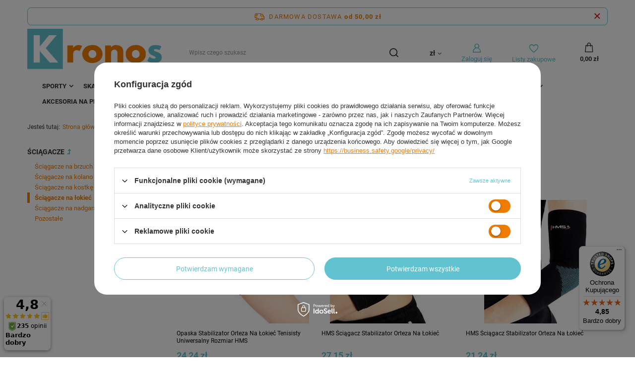

--- FILE ---
content_type: text/html; charset=utf-8
request_url: https://kronos-shop.pl/pol_m_Fitness-i-Kulturystyka_SCIAGACZE_Sciagacze-na-lokiec-283.html
body_size: 19552
content:
<!DOCTYPE html>
<html lang="pl" class="--freeShipping --vat --gross " ><head><meta name='viewport' content='user-scalable=no, initial-scale = 1.0, maximum-scale = 1.0, width=device-width, viewport-fit=cover'/> <link rel="preload" crossorigin="anonymous" as="font" href="/gfx/pol/fontello.woff?v=2"><meta http-equiv="Content-Type" content="text/html; charset=utf-8"><meta http-equiv="X-UA-Compatible" content="IE=edge"><title>Ściągacze stabilizujące i ochraniacze na łokieć</title><meta name="keywords" content="Fitness i Kulturystyka | ŚCIĄGACZE | Ściągacze na łokieć | kronos, kronos-shop, sklep internetowy, sport, fitness, Axer, Meteor, HMS, Nils, fiszka, pennyboard, deskorolka, łyżwy, rolki, hulajnoga, wrotki, ochraniacze, kaski, crossfit, gumy fitness, kettlebell "><meta name="description" content="Ściągacze na łokieć | Fitness i Kulturystyka | ŚCIĄGACZE"><link rel="icon" href="/gfx/pol/favicon.ico"><meta name="theme-color" content="#62C3D0"><meta name="msapplication-navbutton-color" content="#62C3D0"><meta name="apple-mobile-web-app-status-bar-style" content="#62C3D0"><link rel="preload stylesheet" as="style" href="/gfx/pol/style.css.gzip?r=1644918194"><script>var app_shop={urls:{prefix:'data="/gfx/'.replace('data="', '')+'pol/',graphql:'/graphql/v1/'},vars:{priceType:'gross',priceTypeVat:true,productDeliveryTimeAndAvailabilityWithBasket:false,geoipCountryCode:'US',},txt:{priceTypeText:' brutto',},fn:{},fnrun:{},files:[],graphql:{}};const getCookieByName=(name)=>{const value=`; ${document.cookie}`;const parts = value.split(`; ${name}=`);if(parts.length === 2) return parts.pop().split(';').shift();return false;};if(getCookieByName('freeeshipping_clicked')){document.documentElement.classList.remove('--freeShipping');}if(getCookieByName('rabateCode_clicked')){document.documentElement.classList.remove('--rabateCode');}</script><meta name="robots" content="index,follow"><meta name="rating" content="general"><meta name="Author" content="Kronos-Shop na bazie IdoSell (www.idosell.com/shop).">
<!-- Begin LoginOptions html -->

<style>
#client_new_social .service_item[data-name="service_Apple"]:before, 
#cookie_login_social_more .service_item[data-name="service_Apple"]:before,
.oscop_contact .oscop_login__service[data-service="Apple"]:before {
    display: block;
    height: 2.6rem;
    content: url('/gfx/standards/apple.svg?r=1743165583');
}
.oscop_contact .oscop_login__service[data-service="Apple"]:before {
    height: auto;
    transform: scale(0.8);
}
#client_new_social .service_item[data-name="service_Apple"]:has(img.service_icon):before,
#cookie_login_social_more .service_item[data-name="service_Apple"]:has(img.service_icon):before,
.oscop_contact .oscop_login__service[data-service="Apple"]:has(img.service_icon):before {
    display: none;
}
</style>

<!-- End LoginOptions html -->

<!-- Open Graph -->
<meta property="og:type" content="website"><meta property="og:url" content="https://kronos-shop.pl/pol_m_Fitness-i-Kulturystyka_SCIAGACZE_Sciagacze-na-lokiec-283.html
"><meta property="og:title" content="Ściągacze na łokieć | ŚCIĄGACZE | Fitness i Kulturystyka "><meta property="og:description" content="Ściągacze na łokieć | Fitness i Kulturystyka | ŚCIĄGACZE"><meta property="og:site_name" content="Kronos-Shop"><meta property="og:locale" content="pl_PL"><meta property="og:image" content="https://kronos-shop.pl/hpeciai/75f30717a513f40024c025b387b3b3c4/pol_pl_Opaska-Stabilizator-Orteza-Na-Lokiec-Tenisisty-Uniwersalny-Rozmiar-HMS-10430_1.jpg"><meta property="og:image:width" content="450"><meta property="og:image:height" content="450"><script >
window.dataLayer = window.dataLayer || [];
window.gtag = function gtag() {
dataLayer.push(arguments);
}
gtag('consent', 'default', {
'ad_storage': 'denied',
'analytics_storage': 'denied',
'ad_personalization': 'denied',
'ad_user_data': 'denied',
'wait_for_update': 500
});

gtag('set', 'ads_data_redaction', true);
</script><script id="iaiscript_1" data-requirements="W10=" data-ga4_sel="ga4script">
window.iaiscript_1 = `<${'script'}  class='google_consent_mode_update'>
gtag('consent', 'update', {
'ad_storage': 'denied',
'analytics_storage': 'denied',
'ad_personalization': 'denied',
'ad_user_data': 'denied'
});
</${'script'}>`;
</script>
<!-- End Open Graph -->

<link rel="canonical" href="https://kronos-shop.pl/pol_m_Fitness-i-Kulturystyka_SCIAGACZE_Sciagacze-na-lokiec-283.html" />

                <!-- Global site tag (gtag.js) -->
                <script  async src="https://www.googletagmanager.com/gtag/js?id=AW-756173577"></script>
                <script >
                    window.dataLayer = window.dataLayer || [];
                    window.gtag = function gtag(){dataLayer.push(arguments);}
                    gtag('js', new Date());
                    
                    gtag('config', 'AW-756173577', {"allow_enhanced_conversions":true});

                </script>
                <link rel="stylesheet" type="text/css" href="/data/designs/11112_1/gfx/pol/custom.css.gzip?r=1759921828">
<!-- Begin additional html or js -->


<!--1|1|1-->
<style>
#ck_dsclr {    background: #55c0cd none repeat scroll 0 0 !important;
    border-bottom: medium none !important;
    border-top: 2px solid #f35f2b !important;}
#ck_dsclr #ck_dsclr_sub {color: #fff !important;}
#ck_dsclr #ckdsclmrshtdwn {background: #fff !important; font-weight: normal; color: #f76400 !important;}
div#ck_dsclr a {color: #fff !important;  font-weight: bold; text-decoration: underline !important;   letter-spacing: 0.02em;}
</style>
<!--4|1|4-->
<style>
.search_paging a.previous:hover{
    background: #f35f2b;
    color: #fff;
}

.basketedit_page .n67367_instalment > li{
list-style: none;
}
</style>
<!--5|1|5-->
<meta name="google-site-verification" content="6x5qZjZxMSRclGXWYYPf-oXLHLMsrb3hlKskabi7cdU" />
<meta name="google-site-verification" content="EUlwdgJdzDVtrBVe0nUTL-h3NwXmFdZ1Aeur0t_mqoc" />
<!--6|1|6-->
<script>(function(w,d,s,l,i){w[l]=w[l]||[];w[l].push({'gtm.start':
new Date().getTime(),event:'gtm.js'});var f=d.getElementsByTagName(s)[0],
j=d.createElement(s),dl=l!='dataLayer'?'&l='+l:'';j.async=true;j.src=
'https://www.googletagmanager.com/gtm.js?id='+i+dl;f.parentNode.insertBefore(j,f);
})(window,document,'script','dataLayer','GTM-NGQ546Q');</script>
<!--8|1|7-->
<script>$(document).ready(function () {
    $("#content").append($(".opis_d"));
   
     $("#toggle-more").click(function() {
    var elem = $("#toggle-more").text();
    if (elem == "Czytaj więcej") {
      //Stuff to do when btn is in the read more state
      $("#toggle-more").text("Czytaj mniej");
      $("#text-more").slideDown();
    } else {
      //Stuff to do when btn is in the read less state
      $("#toggle-more").text("Czytaj więcej");
      $("#text-more").slideUp();
    }
  });
});</script>
<!--9|1|7-->
<style>

.opis_d p {
     margin: 10px 0; 
     font-size: 13px;
}
.opis_d h2 {margin-top: 15px; 
margin-bottom: 10px;}


 .icontainer {
     padding-right: 15px;
     padding-left: 15px;
     margin-right: auto;
     margin-left: auto
 }
 
 @media (min-width:768px) {
     .icontainer {
         width: 100%
     }
 }
 

 
 .irow {
     margin-right: -15px;
     margin-left: -15px
 }
 
 .irow:after,
 .irow:before {
     display: table;
     content: " "
 }
 
 .irow:after {
     clear: both
 }

.irow {
  margin-bottom: 20px;
    display: flex;
}

.irow p{
  text-align: justify;
}


 
 .icol-sm-6,
 .icol-sm-4,
 .icol-sm-8,  .icol-sm-12 {
     position: relative;
     min-height: 1px;
     padding-right: 15px;
     padding-left: 15px;
     -webkit-box-sizing: border-box;
 }


 @media (max-width:992px) {
    
     .irow {
  margin-bottom: 20px;
    display: block;
}
}
 
 @media (min-width:992px) {
     .icol-sm-6 {
         float: left;
         width: 50%
     }
     .icol-sm-4 {
         float: left;
         width: 33.33333333%
     }
     .icol-sm-8 {
         float: left;
         width: 66.66666667%
     }
 }


.irow img {
 
    object-fit: cover;
   height: 100%!important;
   width: auto!important;
   overflow: hidden;

        max-height: initial!important;
}

@media (max-width: 1200px) and (min-width: 993px) {

.valign {
    display: flex;
    align-items: center;
}
}


#toggle-more {
    padding: 5px;
    background-color: #0090f6;
    border: 0px;
    color: #FFF;
}
#text-more {
display: none;
}


@media (max-width:992px) {

.search_categoriesdescription_sub p {
    margin: 5px 0px;
}
.cm {
margin-bottom: 5px;
}
div.search_categoriesdescription {
    margin-bottom: 5px!important;
}
}
</style>
<!--10|1|8| modified: 2020-12-03 09:54:34-->
<style>
#menu_newsletter_right {
  padding-left: 15px;;
}

#menu_newsletter_right #strefa3_baner1 > strong {
  text-align: center;
}

#menu_newsletter_right #strefa3_baner1 i {
  color: #F76400;
  float: left;
  margin-left: -20px;
}
#menu_newsletter_right #strefa3_baner1 p {
  padding-left: 20px;
}

#menu_banners3 {
  color: #FFFFFF;
  font-weight: 400;
}
#menu_banners3 .nl-white {
  font-weight: 400;
}

#footer_links li.contact_phone a,
#footer_links li.contact_mail a {
  transition: color 0.25s ease 0s;
}
#footer_links li.contact_phone a:hover,
#footer_links li.contact_mail a:hover {
  color: #55c0cd;
}
.product_info a.projector_prodstock_compare {
  clear: left;
  margin-top: 12px;
}
.product_info a.projector_buttons_obs {
  margin-top: 12px;
}
#search .product_wrapper_sub.details .compare_add {
  top: 6px;
  right: 6px;
}
#search .product_wrapper_sub a.product-name {
  padding-top: 16px;
}
#paging_setting_top .search_paging {
  display: none;
}
#blog-item img.blog_image {
max-width: 100%;}

@media only screen and (min-height: 768px) and (min-width: 1200px) {
    div.menu_newsletter_sub.clearfix{
      width: 970px;
      margin: auto;
  }
    button.btn.add_newsletter{
      width:75%;
      margin-left:0;
      margin-top:10px;
  }
    .menu_newsletter form input{
      width:37%;
      text-align:center;
  }
    #menu_newsletter .news_center{
      padding-right:0;
  }
    #menu_newsletter_left{
      text-align:center;
  }
}


</style>
<!--11|1|9| modified: 2021-03-24 17:09:02-->
<script>var query_string = window.location.search;
if(query_string.search('filter_traits') > 0 || query_string.search('filter_producer') > 0 || query_string.search('filter_price') > 0 || location.pathname == '/noproduct.php' || location.pathname == '/search.php'){
document.querySelector('meta[name=robots]').setAttribute('content','noindex,follow');
}</script>
<!--12|1|9| modified: 2022-02-11 10:39:09-->
<script>if(location.pathname == '/noproduct.php' || location.pathname == '/search.php'){
if(document.querySelector('link[rel=canonical]') !== null){
document.querySelector('link[rel=canonical]').setAttribute('href','https://'+window.location.hostname+window.location.pathname);
}else{
let link = document.createElement('link');
link.setAttribute('rel', 'canonical');
link.setAttribute('href', 'https://'+location.hostname+location.pathname);
document.head.appendChild(link);
}
}

$(document).ready(function() {
	if(window.location.href === "https://kronos-shop.pl/product-stocks.php?product=12453"){
		$('head').append('<link rel="canonical" href="https://kronos-shop.pl/product-pol-12453-METEOR-Regulowane-Wrotki-Rekreacyjne-ROCKET.html" />');
	}
});

$(document).ready(function() {
  if ((window.location.href.indexOf("utm_source") > -1) || (window.location.href.indexOf("utm_medium") > -1) || (window.location.href.indexOf("utm_campaign") > -1) || (window.location.href.indexOf("utm_term") > -1)) {
    var current_url = jQuery(location).attr('href');
		var url_without_param = current_url.split('?')[0];
		$('head').append('<link rel="canonical" href=" ' + url_without_param +'" />');
  }
});</script>
<!--15|1|12| modified: 2025-08-26 11:45:18-->
<meta name="google-site-verification" content="RyAKtbLPHeb9edPPD0QQpkSQOKp-bB9QapAsGexic9I" />

<!-- End additional html or js -->
<script>(function(w,d,s,i,dl){w._ceneo = w._ceneo || function () {
w._ceneo.e = w._ceneo.e || []; w._ceneo.e.push(arguments); };
w._ceneo.e = w._ceneo.e || [];dl=dl===undefined?"dataLayer":dl;
const f = d.getElementsByTagName(s)[0], j = d.createElement(s); j.defer = true;
j.src = "https://ssl.ceneo.pl/ct/v5/script.js?accountGuid=" + i + "&t=" +
Date.now() + (dl ? "&dl=" + dl : ""); f.parentNode.insertBefore(j, f);
})(window, document, "script", "a839749c-2a41-41da-927d-ed5f4aa8a607");</script>
<link rel="preload" as="image" media="(max-width: 420px)" href="/hpeciai/6e31f99a3de79563ce610c2b55eac549/pol_is_Opaska-Stabilizator-Orteza-Na-Lokiec-Tenisisty-Uniwersalny-Rozmiar-HMS-10430jpg"><link rel="preload" as="image" media="(min-width: 420.1px)" href="/hpeciai/57074a8199b24336525f077f0811d26b/pol_il_Opaska-Stabilizator-Orteza-Na-Lokiec-Tenisisty-Uniwersalny-Rozmiar-HMS-10430jpg"><link rel="preload" as="image" media="(max-width: 420px)" href="/hpeciai/8c6f48d8d84c2576315e54cc79449f7b/pol_is_HMS-Sciagacz-Stabilizator-Orteza-Na-Lokiec-10422jpg"><link rel="preload" as="image" media="(min-width: 420.1px)" href="/hpeciai/4ba9bce99a20069acf9231740b08c3af/pol_il_HMS-Sciagacz-Stabilizator-Orteza-Na-Lokiec-10422jpg"></head><body><script>
					var script = document.createElement('script');
					script.src = app_shop.urls.prefix + 'envelope.js.gzip';

					document.getElementsByTagName('body')[0].insertBefore(script, document.getElementsByTagName('body')[0].firstChild);
				</script><div id="container" class="search_page container max-width-1200"><header class=" commercial_banner"><script class="ajaxLoad">
                app_shop.vars.vat_registered = "true";
                app_shop.vars.currency_format = "###,##0.00";
                
                    app_shop.vars.currency_before_value = false;
                
                    app_shop.vars.currency_space = true;
                
                app_shop.vars.symbol = "zł";
                app_shop.vars.id= "PLN";
                app_shop.vars.baseurl = "http://kronos-shop.pl/";
                app_shop.vars.sslurl= "https://kronos-shop.pl/";
                app_shop.vars.curr_url= "%2Fpol_m_Fitness-i-Kulturystyka_SCIAGACZE_Sciagacze-na-lokiec-283.html";
                

                var currency_decimal_separator = ',';
                var currency_grouping_separator = ' ';

                
                    app_shop.vars.blacklist_extension = ["exe","com","swf","js","php"];
                
                    app_shop.vars.blacklist_mime = ["application/javascript","application/octet-stream","message/http","text/javascript","application/x-deb","application/x-javascript","application/x-shockwave-flash","application/x-msdownload"];
                
                    app_shop.urls.contact = "/contact-pol.html";
                </script><div id="viewType" style="display:none"></div><div id="freeShipping" class="freeShipping"><span class="freeShipping__info">Darmowa dostawa</span><strong class="freeShipping__val">
						od 
						50,00 zł</strong><a href="" class="freeShipping__close"></a></div><div id="logo" class="d-flex align-items-center" data-bg="/data/gfx/mask/pol/top_1_big.svg"><a href="/" target="_self"><img src="/data/gfx/mask/pol/logo_1_big.png" alt="KRONOS-SHOP" width="400" height="142"></a></div><form action="https://kronos-shop.pl/search.php" method="get" id="menu_search" class="menu_search"><a href="#showSearchForm" class="menu_search__mobile"></a><div class="menu_search__block"><div class="menu_search__item --input"><input class="menu_search__input" type="text" name="text" autocomplete="off" placeholder="Wpisz czego szukasz"><button class="menu_search__submit" type="submit"></button></div><div class="menu_search__item --results search_result"></div></div></form><div id="menu_settings" class="align-items-center justify-content-center justify-content-lg-end"><div class="open_trigger"><span class="d-none d-md-inline-block flag_txt">zł</span><div class="menu_settings_wrapper d-md-none"><div class="menu_settings_inline"><div class="menu_settings_header">
										Język i waluta: 
									</div><div class="menu_settings_content"><span class="menu_settings_flag flag flag_pol"></span><strong class="menu_settings_value"><span class="menu_settings_language">pl</span><span> | </span><span class="menu_settings_currency">zł</span></strong></div></div><div class="menu_settings_inline"><div class="menu_settings_header">
										Dostawa do: 
									</div><div class="menu_settings_content"><strong class="menu_settings_value">Polska</strong></div></div></div><i class="icon-angle-down d-none d-md-inline-block"></i></div><form action="https://kronos-shop.pl/settings.php" method="post"><ul class="bg_alter"><li><div class="form-group"><label for="menu_settings_curr">Waluta</label><div class="select-after"><select class="form-control" name="curr" id="menu_settings_curr"><option value="PLN" selected>zł</option><option value="EUR">€ (1 zł = 0.2365€)
																	</option><option value="CZK">Kč (1 zł = 5.7504Kč)
																	</option><option value="HUF">Ft (1 zł = 0.9117Ft)
																	</option></select></div></div><div class="form-group"><label for="menu_settings_country">Dostawa do</label><div class="select-after"><select class="form-control" name="country" id="menu_settings_country"><option value="1143020057">Francja</option><option value="1143020076">Holandia</option><option value="1143020116">Litwa</option><option value="1143020143">Niemcy</option><option selected value="1143020003">Polska</option><option value="1143020182">Słowacja</option><option value="1143020217">Węgry</option></select></div></div></li><li class="buttons"><button class="btn --solid --large" type="submit">
										Zastosuj zmiany
									</button></li></ul></form><div id="menu_additional"><a class="account_link" href="https://kronos-shop.pl/login.php">Zaloguj się</a><div class="shopping_list_top" data-empty="true"><a href="https://kronos-shop.pl/pl/shoppinglist/" class="wishlist_link slt_link">Listy zakupowe</a><div class="slt_lists"><ul class="slt_lists__nav"><li class="slt_lists__nav_item" data-list_skeleton="true" data-list_id="true" data-shared="true"><a class="slt_lists__nav_link" data-list_href="true"><span class="slt_lists__nav_name" data-list_name="true"></span><span class="slt_lists__count" data-list_count="true">0</span></a></li></ul><span class="slt_lists__empty">Dodaj do nich produkty, które lubisz i chcesz kupić później.</span></div></div></div></div><div class="shopping_list_top_mobile" data-empty="true"><a href="https://kronos-shop.pl/pl/shoppinglist/" class="sltm_link"></a></div><div class="sl_choose sl_dialog"><div class="sl_choose__wrapper sl_dialog__wrapper p-4 p-md-5"><div class="sl_choose__item --top sl_dialog_close mb-2"><strong class="sl_choose__label">Zapisz na liście zakupowej</strong></div><div class="sl_choose__item --lists" data-empty="true"><div class="sl_choose__list f-group --radio m-0 d-md-flex align-items-md-center justify-content-md-between" data-list_skeleton="true" data-list_id="true" data-shared="true"><input type="radio" name="add" class="sl_choose__input f-control" id="slChooseRadioSelect" data-list_position="true"><label for="slChooseRadioSelect" class="sl_choose__group_label f-label py-4" data-list_position="true"><span class="sl_choose__sub d-flex align-items-center"><span class="sl_choose__name" data-list_name="true"></span><span class="sl_choose__count" data-list_count="true">0</span></span></label><button type="button" class="sl_choose__button --desktop btn --solid">Zapisz</button></div></div><div class="sl_choose__item --create sl_create mt-4"><a href="#new" class="sl_create__link  align-items-center">Stwórz nową listę zakupową</a><form class="sl_create__form align-items-center"><div class="sl_create__group f-group --small mb-0"><input type="text" class="sl_create__input f-control" required="required"><label class="sl_create__label f-label">Nazwa nowej listy</label></div><button type="submit" class="sl_create__button btn --solid ml-2 ml-md-3">Utwórz listę</button></form></div><div class="sl_choose__item --mobile mt-4 d-flex justify-content-center d-md-none"><button class="sl_choose__button --mobile btn --solid --large">Zapisz</button></div></div></div><div id="menu_basket" class="topBasket"><a class="topBasket__sub" href="/basketedit.php"><span class="badge badge-info"></span><strong class="topBasket__price" style="display: none;">0,00 zł</strong></a><div class="topBasket__details --products" style="display: none;"><div class="topBasket__block --labels"><label class="topBasket__item --name">Produkt</label><label class="topBasket__item --sum">Ilość</label><label class="topBasket__item --prices">Cena</label></div><div class="topBasket__block --products"></div></div><div class="topBasket__details --shipping" style="display: none;"><span class="topBasket__name">Koszt dostawy od</span><span id="shipppingCost"></span></div><script>
						app_shop.vars.cache_html = true;
					</script></div><nav id="menu_categories" class="wide"><button type="button" class="navbar-toggler"><i class="icon-reorder"></i></button><div class="navbar-collapse" id="menu_navbar"><ul class="navbar-nav mx-md-n2"><li class="nav-item"><a  href="/pol_m_Sporty-100.html" target="_self" title="Sporty" class="nav-link" >Sporty</a><ul class="navbar-subnav"><li class="nav-item"><a class="nav-link" href="/pol_m_Sporty_SPORTY-DRUZYNOWE-160.html" target="_self">SPORTY DRUŻYNOWE</a><ul class="navbar-subsubnav"><li class="nav-item"><a class="nav-link" href="/pol_m_Sporty_SPORTY-DRUZYNOWE_Pilka-nozna-166.html" target="_self">Piłka nożna</a></li><li class="nav-item"><a class="nav-link" href="/pol_m_Sporty_SPORTY-DRUZYNOWE_Pilka-reczna-167.html" target="_self">Piłka ręczna</a></li><li class="nav-item"><a class="nav-link" href="/pol_m_Sporty_SPORTY-DRUZYNOWE_Siatkowka-168.html" target="_self">Siatkówka</a></li><li class="nav-item"><a class="nav-link" href="/pol_m_Sporty_SPORTY-DRUZYNOWE_Koszykowka-169.html" target="_self">Koszykówka</a></li><li class="nav-item"><a class="nav-link" href="/pol_m_Sporty_SPORTY-DRUZYNOWE_Gadzety-dla-kibicow-629.html" target="_self">Gadżety dla kibiców</a></li></ul></li><li class="nav-item"><a class="nav-link" href="/pol_m_Sporty_SPORTY-RAKIETOWE-159.html" target="_self">SPORTY RAKIETOWE</a><ul class="navbar-subsubnav"><li class="nav-item"><a class="nav-link" href="/pol_m_Sporty_SPORTY-RAKIETOWE_Badminton-178.html" target="_self">Badminton</a></li><li class="nav-item"><a class="nav-link" href="/pol_m_Sporty_SPORTY-RAKIETOWE_Tenis-stolowy-179.html" target="_self">Tenis stołowy</a></li><li class="nav-item"><a class="nav-link" href="/pol_m_Sporty_SPORTY-RAKIETOWE_Tenis-ziemny-180.html" target="_self">Tenis ziemny</a></li></ul></li><li class="nav-item"><a class="nav-link" href="/pol_m_Sporty_SPORTY-WALKI-162.html" target="_self">SPORTY WALKI</a><ul class="navbar-subsubnav"><li class="nav-item"><a class="nav-link" href="/pol_m_Sporty_SPORTY-WALKI_Rekawice-bokserskie-183.html" target="_self">Rękawice bokserskie</a></li><li class="nav-item"><a class="nav-link" href="/pol_m_Sporty_SPORTY-WALKI_Akcesoria-bokserskie-294.html" target="_self">Akcesoria bokserskie</a></li></ul></li><li class="nav-item"><a class="nav-link" href="/pol_m_Sporty_SPORTY-WODNE-163.html" target="_self">SPORTY WODNE</a><ul class="navbar-subsubnav"><li class="nav-item"><a class="nav-link" href="/pol_m_Sporty_SPORTY-WODNE_Kapielowki-186.html" target="_self">Kąpielówki</a></li><li class="nav-item"><a class="nav-link" href="/pol_m_Sporty_SPORTY-WODNE_Okulary-185.html" target="_self">Okulary</a></li><li class="nav-item"><a class="nav-link" href="/pol_m_Sporty_SPORTY-WODNE_Pletwy-184.html" target="_self">Płetwy</a></li><li class="nav-item"><a class="nav-link" href="/pol_m_Sporty_SPORTY-WODNE_Zaciski-zatyczki-560.html" target="_self">Zaciski, zatyczki</a></li><li class="nav-item"><a class="nav-link" href="/pol_m_Sporty_SPORTY-WODNE_Czepki-587.html" target="_self">Czepki</a></li><li class="nav-item"><a class="nav-link" href="/pol_m_Sporty_SPORTY-WODNE_Nurkowanie-623.html" target="_self">Nurkowanie</a></li><li class="nav-item"><a class="nav-link" href="/pol_m_Sporty_SPORTY-WODNE_Wioselka-plywackie-646.html" target="_self">Wiosełka pływackie</a></li></ul></li><li class="nav-item"><a class="nav-link" href="/pol_m_Sporty_SPORTY-ZIMOWE-164.html" target="_self">SPORTY ZIMOWE</a><ul class="navbar-subsubnav"><li class="nav-item"><a class="nav-link" href="/pol_m_Sporty_SPORTY-ZIMOWE_Lyzwy-188.html" target="_self">Łyżwy</a></li><li class="nav-item"><a class="nav-link" href="/pol_m_Sporty_SPORTY-ZIMOWE_Lyzwy-Figurowe-621.html" target="_self">Łyżwy Figurowe</a></li><li class="nav-item"><a class="nav-link" href="/pol_m_Sporty_SPORTY-ZIMOWE_Lyzwy-Hokejowe-622.html" target="_self">Łyżwy Hokejowe</a></li><li class="nav-item"><a class="nav-link" href="/pol_m_Sporty_SPORTY-ZIMOWE_Sanki-189.html" target="_self">Sanki</a></li><li class="nav-item"><a class="nav-link" href="/pol_m_Sporty_SPORTY-ZIMOWE_Kaski-300.html" target="_self">Kaski</a></li></ul></li></ul></li><li class="nav-item"><a  href="/pol_m_Skating-165.html" target="_self" title="Skating" class="nav-link" >Skating</a><ul class="navbar-subnav"><li class="nav-item"><a class="nav-link" href="/pol_m_Skating_DESKOROLKI-170.html" target="_self">DESKOROLKI</a><ul class="navbar-subsubnav"><li class="nav-item"><a class="nav-link" href="/pol_m_Skating_DESKOROLKI_Deskorolki-Klasyczne-312.html" target="_self">Deskorolki Klasyczne</a></li><li class="nav-item"><a class="nav-link" href="/pol_m_Skating_DESKOROLKI_Deskorolki-Fiszki-229.html" target="_self">Deskorolki Fiszki</a></li></ul></li><li class="nav-item"><a class="nav-link" href="/pol_m_Skating_ROLKI-I-WROTKI-361.html" target="_self">ROLKI I WROTKI</a><ul class="navbar-subsubnav"><li class="nav-item"><a class="nav-link" href="/pol_m_Skating_ROLKI-I-WROTKI_Rolki-362.html" target="_self">Rolki</a></li><li class="nav-item"><a class="nav-link" href="/pol_m_Skating_ROLKI-I-WROTKI_Wrotki-363.html" target="_self">Wrotki</a></li><li class="nav-item"><a class="nav-link" href="/pol_m_Skating_ROLKI-I-WROTKI_Z-wymienna-ploza-365.html" target="_self">Z wymienną płozą</a></li><li class="nav-item"><a class="nav-link" href="/pol_m_Skating_ROLKI-I-WROTKI_Rolki-Damskie-594.html" target="_self">Rolki Damskie</a></li></ul></li><li class="nav-item"><a class="nav-link" href="/pol_m_Skating_HULAJNOGI-171.html" target="_self">HULAJNOGI</a><ul class="navbar-subsubnav"><li class="nav-item"><a class="nav-link" href="/pol_m_Skating_HULAJNOGI_Hulajnogi-klasyczne-359.html" target="_self">Hulajnogi klasyczne</a></li><li class="nav-item"><a class="nav-link" href="/pol_m_Skating_HULAJNOGI_Hulajnogi-trojkolowe-357.html" target="_self">Hulajnogi trójkołowe</a></li><li class="nav-item"><a class="nav-link" href="/pol_m_Skating_HULAJNOGI_Hulajnogi-wyczynowe-360.html" target="_self">Hulajnogi wyczynowe</a></li><li class="nav-item"><a class="nav-link" href="/pol_m_Skating_HULAJNOGI_Hulajnogi-z-pompowanymi-kolami-356.html" target="_self">Hulajnogi z pompowanymi kołami</a></li></ul></li><li class="nav-item"><a class="nav-link" href="/pol_m_Skating_OCHRANIACZE-I-KASKI-348.html" target="_self">OCHRANIACZE I KASKI</a><ul class="navbar-subsubnav"><li class="nav-item"><a class="nav-link" href="/pol_m_Skating_OCHRANIACZE-I-KASKI_Kaski-174.html" target="_self">Kaski</a></li><li class="nav-item"><a class="nav-link" href="/pol_m_Skating_OCHRANIACZE-I-KASKI_Ochraniacze-175.html" target="_self">Ochraniacze</a></li></ul></li><li class="nav-item"><a class="nav-link" href="/pol_m_Skating_KOLKA-I-LOZYSKA-262.html" target="_self">KÓŁKA I ŁOŻYSKA</a><ul class="navbar-subsubnav"><li class="nav-item"><a class="nav-link" href="/pol_m_Skating_KOLKA-I-LOZYSKA_Kolka-do-rolek-263.html" target="_self">Kółka do rolek</a></li><li class="nav-item"><a class="nav-link" href="/pol_m_Skating_KOLKA-I-LOZYSKA_Lozyska-266.html" target="_self">Łożyska</a></li></ul></li><li class="nav-item empty"><a class="nav-link" href="/pol_m_Skating_Akcesoria-722.html" target="_self">Akcesoria</a></li></ul></li><li class="nav-item active"><a  href="/pol_m_Fitness-i-Kulturystyka-135.html" target="_self" title="Fitness i Kulturystyka" class="nav-link active" >Fitness i Kulturystyka</a><ul class="navbar-subnav"><li class="nav-item"><a class="nav-link" href="/pol_m_Fitness-i-Kulturystyka_SPRZET-FITNESS-205.html" target="_self">SPRZĘT FITNESS</a><ul class="navbar-subsubnav"><li class="nav-item"><a class="nav-link" href="/pol_m_Fitness-i-Kulturystyka_SPRZET-FITNESS_Bieznie-209.html" target="_self">Bieżnie</a></li><li class="nav-item"><a class="nav-link" href="/pol_m_Fitness-i-Kulturystyka_SPRZET-FITNESS_Elektrostymulatory-Miesni-541.html" target="_self">Elektrostymulatory Mięśni</a></li><li class="nav-item"><a class="nav-link" href="/pol_m_Fitness-i-Kulturystyka_SPRZET-FITNESS_Trenazery-eliptyczne-210.html" target="_self">Trenażery eliptyczne</a></li><li class="nav-item"><a class="nav-link" href="/pol_m_Fitness-i-Kulturystyka_SPRZET-FITNESS_Platformy-Wibracyjne-538.html" target="_self">Platformy Wibracyjne</a></li><li class="nav-item"><a class="nav-link" href="/pol_m_Fitness-i-Kulturystyka_SPRZET-FITNESS_Rowery-208.html" target="_self">Rowery</a></li><li class="nav-item"><a class="nav-link" href="/pol_m_Fitness-i-Kulturystyka_SPRZET-FITNESS_Steppery-227.html" target="_self">Steppery</a></li><li class="nav-item"><a class="nav-link" href="/pol_m_Fitness-i-Kulturystyka_SPRZET-FITNESS_Wioslarze-211.html" target="_self">Wioślarze</a></li><li class="nav-item"><a class="nav-link" href="/pol_m_Fitness-i-Kulturystyka_SPRZET-FITNESS_Pozostale-288.html" target="_self">Pozostałe</a></li><li class="nav-item"><a class="nav-link" href="/pol_m_Fitness-i-Kulturystyka_SPRZET-FITNESS_Akcesoria-do-sprzetow-287.html" target="_self">Akcesoria do sprzętów</a></li></ul></li><li class="nav-item"><a class="nav-link" href="/pol_m_Fitness-i-Kulturystyka_SPRZET-SILOWY-206.html" target="_self">SPRZĘT SIŁOWY</a><ul class="navbar-subsubnav"><li class="nav-item"><a class="nav-link" href="/pol_m_Fitness-i-Kulturystyka_SPRZET-SILOWY_Atlasy-212.html" target="_self">Atlasy</a></li><li class="nav-item"><a class="nav-link" href="/pol_m_Fitness-i-Kulturystyka_SPRZET-SILOWY_Lawki-do-cwiczen-213.html" target="_self">Ławki do ćwiczeń</a></li><li class="nav-item"><a class="nav-link" href="/pol_m_Fitness-i-Kulturystyka_SPRZET-SILOWY_Akcesoria-do-sprzetow-274.html" target="_self">Akcesoria do sprzętów</a></li></ul></li><li class="nav-item"><a class="nav-link" href="/pol_m_Fitness-i-Kulturystyka_AKCESORIA-DO-CWICZEN-207.html" target="_self">AKCESORIA DO ĆWICZEŃ</a><ul class="navbar-subsubnav more"><li class="nav-item"><a class="nav-link" href="/pol_m_Fitness-i-Kulturystyka_AKCESORIA-DO-CWICZEN_Akcesoria-do-jogi-619.html" target="_self">Akcesoria do jogi</a></li><li class="nav-item"><a class="nav-link" href="/pol_m_Fitness-i-Kulturystyka_AKCESORIA-DO-CWICZEN_Drazki-222.html" target="_self">Drążki</a></li><li class="nav-item"><a class="nav-link" href="/pol_m_Fitness-i-Kulturystyka_AKCESORIA-DO-CWICZEN_Ekspandery-216.html" target="_self">Ekspandery</a></li><li class="nav-item"><a class="nav-link" href="/pol_m_Fitness-i-Kulturystyka_AKCESORIA-DO-CWICZEN_Gumy-tasmy-221.html" target="_self">Gumy / taśmy</a></li><li class="nav-item"><a class="nav-link" href="/pol_m_Fitness-i-Kulturystyka_AKCESORIA-DO-CWICZEN_Hantle-sztangi-267.html" target="_self">Hantle / sztangi</a></li><li class="nav-item"><a class="nav-link" href="/pol_m_Fitness-i-Kulturystyka_AKCESORIA-DO-CWICZEN_Hula-hop-215.html" target="_self">Hula-hop</a></li><li class="nav-item"><a class="nav-link" href="/pol_m_Fitness-i-Kulturystyka_AKCESORIA-DO-CWICZEN_Kolka-do-cwiczen-290.html" target="_self">Kółka do ćwiczeń</a></li><li class="nav-item"><a class="nav-link" href="/pol_m_Fitness-i-Kulturystyka_AKCESORIA-DO-CWICZEN_Maty-277.html" target="_self">Maty</a></li><li class="nav-item"><a class="nav-link" href="/pol_m_Fitness-i-Kulturystyka_AKCESORIA-DO-CWICZEN_Obciazenia-225.html" target="_self">Obciążenia</a></li><li class="nav-item"><a class="nav-link" href="/pol_m_Fitness-i-Kulturystyka_AKCESORIA-DO-CWICZEN_Pasy-kulturystyczne-531.html" target="_self">Pasy kulturystyczne</a></li><li class="nav-item"><a class="nav-link" href="/pol_m_Fitness-i-Kulturystyka_AKCESORIA-DO-CWICZEN_Pilki-224.html" target="_self">Piłki</a></li><li class="nav-item"><a class="nav-link" href="/pol_m_Fitness-i-Kulturystyka_AKCESORIA-DO-CWICZEN_Przyrzady-do-pompek-220.html" target="_self">Przyrządy do pompek</a></li><li class="nav-item"><a class="nav-link" href="/pol_m_Fitness-i-Kulturystyka_AKCESORIA-DO-CWICZEN_Rollery-walki-218.html" target="_self">Rollery / wałki</a></li><li class="nav-item"><a class="nav-link" href="/pol_m_Fitness-i-Kulturystyka_AKCESORIA-DO-CWICZEN_Skakanki-214.html" target="_self">Skakanki</a></li><li class="nav-item"><a class="nav-link" href="/pol_m_Fitness-i-Kulturystyka_AKCESORIA-DO-CWICZEN_Stepy-226.html" target="_self">Stepy</a></li><li class="nav-item"><a class="nav-link" href="/pol_m_Fitness-i-Kulturystyka_AKCESORIA-DO-CWICZEN_Sciskacze-219.html" target="_self">Ściskacze</a></li><li class="nav-item"><a class="nav-link" href="/pol_m_Fitness-i-Kulturystyka_AKCESORIA-DO-CWICZEN_Twistery-217.html" target="_self">Twistery</a></li><li class="nav-item"><a class="nav-link" href="/pol_m_Fitness-i-Kulturystyka_AKCESORIA-DO-CWICZEN_Walki-228.html" target="_self">Wałki</a></li><li class="nav-item"><a class="nav-link" href="/pol_m_Fitness-i-Kulturystyka_AKCESORIA-DO-CWICZEN_Zestawy-do-cwiczen-289.html" target="_self">Zestawy do ćwiczeń</a></li><li class="nav-item"><a class="nav-link" href="/pol_m_Fitness-i-Kulturystyka_AKCESORIA-DO-CWICZEN_Do-masazu-347.html" target="_self">Do masażu</a></li><li class="nav-item"><a class="nav-link" href="/pol_m_Fitness-i-Kulturystyka_AKCESORIA-DO-CWICZEN_Pozostale-292.html" target="_self">Pozostałe</a></li><li class="nav-item display-all more"><a href="##" class="nav-link display-all" txt_alt="- zwiń">
																		+ rozwiń
																	</a></li></ul></li><li class="nav-item active"><a class="nav-link active" href="/pol_m_Fitness-i-Kulturystyka_SCIAGACZE-280.html" target="_self">ŚCIĄGACZE</a><ul class="navbar-subsubnav"><li class="nav-item"><a class="nav-link" href="/pol_m_Fitness-i-Kulturystyka_SCIAGACZE_Sciagacze-na-brzuch-285.html" target="_self">Ściągacze na brzuch</a></li><li class="nav-item"><a class="nav-link" href="/pol_m_Fitness-i-Kulturystyka_SCIAGACZE_Sciagacze-na-kolano-282.html" target="_self">Ściągacze na kolano</a></li><li class="nav-item"><a class="nav-link" href="/pol_m_Fitness-i-Kulturystyka_SCIAGACZE_Sciagacze-na-kostke-281.html" target="_self">Ściągacze na kostkę</a></li><li class="nav-item active"><a class="nav-link active" href="/pol_m_Fitness-i-Kulturystyka_SCIAGACZE_Sciagacze-na-lokiec-283.html" target="_self">Ściągacze na łokieć</a></li><li class="nav-item"><a class="nav-link" href="/pol_m_Fitness-i-Kulturystyka_SCIAGACZE_Sciagacze-na-nadgarstek-284.html" target="_self">Ściągacze na nadgarstek</a></li><li class="nav-item"><a class="nav-link" href="/pol_m_Fitness-i-Kulturystyka_SCIAGACZE_Pozostale-286.html" target="_self">Pozostałe</a></li></ul></li><li class="nav-item"><a class="nav-link" href="/pol_m_Fitness-i-Kulturystyka_AKCESORIA-TRENINGOWE-605.html" target="_self">AKCESORIA TRENINGOWE</a><ul class="navbar-subsubnav"><li class="nav-item"><a class="nav-link" href="/pol_m_Fitness-i-Kulturystyka_AKCESORIA-TRENINGOWE_Bidony-565.html" target="_self">Bidony</a></li><li class="nav-item"><a class="nav-link" href="/pol_m_Fitness-i-Kulturystyka_AKCESORIA-TRENINGOWE_Reczniki-593.html" target="_self">Ręczniki</a></li><li class="nav-item"><a class="nav-link" href="/pol_m_Fitness-i-Kulturystyka_AKCESORIA-TRENINGOWE_Rekawice-treningowe-542.html" target="_self">Rękawice treningowe</a></li><li class="nav-item"><a class="nav-link" href="/pol_m_Fitness-i-Kulturystyka_AKCESORIA-TRENINGOWE_Torby-606.html" target="_self">Torby</a></li></ul></li></ul></li><li class="nav-item"><a  href="/pol_m_Turystyka-i-Rekreacja-156.html" target="_self" title="Turystyka i Rekreacja" class="nav-link" >Turystyka i Rekreacja</a><ul class="navbar-subnav"><li class="nav-item"><a class="nav-link" href="/pol_m_Turystyka-i-Rekreacja_TURYSTYKA-327.html" target="_self">TURYSTYKA</a><ul class="navbar-subsubnav more"><li class="nav-item"><a class="nav-link" href="/pol_m_Turystyka-i-Rekreacja_TURYSTYKA_Krzesla-i-hamaki-323.html" target="_self">Krzesła i hamaki</a></li><li class="nav-item"><a class="nav-link" href="/pol_m_Turystyka-i-Rekreacja_TURYSTYKA_Koce-322.html" target="_self">Koce</a></li><li class="nav-item"><a class="nav-link" href="/pol_m_Turystyka-i-Rekreacja_TURYSTYKA_Karimaty-Maty-321.html" target="_self">Karimaty / Maty</a></li><li class="nav-item"><a class="nav-link" href="/pol_m_Turystyka-i-Rekreacja_TURYSTYKA_Reczniki-603.html" target="_self">Ręczniki</a></li><li class="nav-item"><a class="nav-link" href="/pol_m_Turystyka-i-Rekreacja_TURYSTYKA_Spiwory-320.html" target="_self">Śpiwory</a></li><li class="nav-item"><a class="nav-link" href="/pol_m_Turystyka-i-Rekreacja_TURYSTYKA_Namioty-337.html" target="_self">Namioty</a></li><li class="nav-item"><a class="nav-link" href="/pol_m_Turystyka-i-Rekreacja_TURYSTYKA_Termosy-i-butelki-termiczne-592.html" target="_self">Termosy i butelki termiczne</a></li><li class="nav-item"><a class="nav-link" href="/pol_m_Turystyka-i-Rekreacja_TURYSTYKA_Bidony-604.html" target="_self">Bidony</a></li><li class="nav-item"><a class="nav-link" href="/pol_m_Turystyka-i-Rekreacja_TURYSTYKA_Akcesoria-546.html" target="_self">Akcesoria</a></li><li class="nav-item"><a class="nav-link" href="/pol_m_Turystyka-i-Rekreacja_TURYSTYKA_Parasole-plazowe-645.html" target="_self">Parasole plażowe</a></li><li class="nav-item"><a class="nav-link" href="/pol_m_Turystyka-i-Rekreacja_TURYSTYKA_Stuptuty-654.html" target="_self">Stuptuty</a></li><li class="nav-item"><a class="nav-link" href="/pol_m_Turystyka-i-Rekreacja_TURYSTYKA_Raczki-i-nakladki-na-buty-655.html" target="_self">Raczki i nakładki na buty</a></li><li class="nav-item"><a class="nav-link" href="/pol_m_Turystyka-i-Rekreacja_TURYSTYKA_Kompasy-656.html" target="_self">Kompasy</a></li><li class="nav-item"><a class="nav-link" href="/pol_m_Turystyka-i-Rekreacja_TURYSTYKA_Skrzynie-kempingowe-691.html" target="_self">Skrzynie kempingowe</a></li><li class="nav-item"><a class="nav-link" href="/pol_m_Turystyka-i-Rekreacja_TURYSTYKA_Lozka-polowe-692.html" target="_self">Łóżka polowe</a></li><li class="nav-item"><a class="nav-link" href="/pol_m_Turystyka-i-Rekreacja_TURYSTYKA_Wozki-plazowe-693.html" target="_self">Wózki plażowe</a></li><li class="nav-item"><a class="nav-link" href="/pol_m_Turystyka-i-Rekreacja_TURYSTYKA_Pojemniki-Lunchboxy-738.html" target="_self">Pojemniki / Lunchboxy</a></li><li class="nav-item"><a class="nav-link" href="/pol_m_Turystyka-i-Rekreacja_TURYSTYKA_Naczynia-turystyczne-744.html" target="_self">Naczynia turystyczne</a></li><li class="nav-item display-all more"><a href="##" class="nav-link display-all" txt_alt="- zwiń">
																		+ rozwiń
																	</a></li></ul></li><li class="nav-item"><a class="nav-link" href="/pol_m_Turystyka-i-Rekreacja_REKREACJA-328.html" target="_self">REKREACJA</a><ul class="navbar-subsubnav"><li class="nav-item"><a class="nav-link" href="/pol_m_Turystyka-i-Rekreacja_REKREACJA_Nordic-Walking-299.html" target="_self">Nordic Walking</a></li><li class="nav-item"><a class="nav-link" href="/pol_m_Turystyka-i-Rekreacja_REKREACJA_Trekking-391.html" target="_self">Trekking</a></li><li class="nav-item"><a class="nav-link" href="/pol_m_Turystyka-i-Rekreacja_REKREACJA_Rower-177.html" target="_self">Rower</a></li><li class="nav-item"><a class="nav-link" href="/pol_m_Turystyka-i-Rekreacja_REKREACJA_Gry-towarzyskie-240.html" target="_self">Gry towarzyskie</a></li><li class="nav-item"><a class="nav-link" href="/pol_m_Turystyka-i-Rekreacja_REKREACJA_Akcesoria-plazowe-532.html" target="_self">Akcesoria plażowe</a></li><li class="nav-item"><a class="nav-link" href="/pol_m_Turystyka-i-Rekreacja_REKREACJA_Bocianie-Gniazda-Hustawki-548.html" target="_self">Bocianie Gniazda (Huśtawki)</a></li><li class="nav-item"><a class="nav-link" href="/pol_m_Turystyka-i-Rekreacja_REKREACJA_Odziez-termiczna-630.html" target="_self">Odzież termiczna</a></li></ul></li><li class="nav-item"><a class="nav-link" href="/pol_m_Turystyka-i-Rekreacja_TORBY-I-PLECAKI-398.html" target="_self">TORBY I PLECAKI</a><ul class="navbar-subsubnav"><li class="nav-item"><a class="nav-link" href="/pol_m_Turystyka-i-Rekreacja_TORBY-I-PLECAKI_Torby-podrozne-399.html" target="_self">Torby podróżne</a></li><li class="nav-item"><a class="nav-link" href="/pol_m_Turystyka-i-Rekreacja_TORBY-I-PLECAKI_Torby-sportowe-612.html" target="_self">Torby sportowe</a></li><li class="nav-item"><a class="nav-link" href="/pol_m_Turystyka-i-Rekreacja_TORBY-I-PLECAKI_Torby-i-plecaki-termiczne-609.html" target="_self">Torby i plecaki termiczne</a></li><li class="nav-item"><a class="nav-link" href="/pol_m_Turystyka-i-Rekreacja_TORBY-I-PLECAKI_Plecaki-rowerowe-611.html" target="_self">Plecaki rowerowe</a></li><li class="nav-item"><a class="nav-link" href="/pol_m_Turystyka-i-Rekreacja_TORBY-I-PLECAKI_Plecaki-szkolne-miejskie-615.html" target="_self">Plecaki szkolne / miejskie</a></li><li class="nav-item"><a class="nav-link" href="/pol_m_Turystyka-i-Rekreacja_TORBY-I-PLECAKI_Plecaki-sportowe-turystyczne-ewakuacyjne-616.html" target="_self">Plecaki sportowe / turystyczne / ewakuacyjne</a></li><li class="nav-item"><a class="nav-link" href="/pol_m_Turystyka-i-Rekreacja_TORBY-I-PLECAKI_Nerki-401.html" target="_self">Nerki</a></li><li class="nav-item"><a class="nav-link" href="/pol_m_Turystyka-i-Rekreacja_TORBY-I-PLECAKI_Walizki-644.html" target="_self">Walizki</a></li></ul></li></ul></li><li class="nav-item"><a  href="/pol_m_Dla-Dzieci-238.html" target="_self" title="Dla Dzieci" class="nav-link" >Dla Dzieci</a><ul class="navbar-subnav"><li class="nav-item empty"><a class="nav-link" href="/pol_m_Dla-Dzieci_Skoczki-pogo-241.html" target="_self">Skoczki pogo</a></li><li class="nav-item"><a class="nav-link" href="/pol_m_Dla-Dzieci_Bramki-pilkarskie-243.html" target="_self">Bramki piłkarskie</a><ul class="navbar-subsubnav"><li class="nav-item"><a class="nav-link" href="/pol_m_Dla-Dzieci_Bramki-pilkarskie_Bramki-397.html" target="_self">Bramki </a></li><li class="nav-item"><a class="nav-link" href="/pol_m_Dla-Dzieci_Bramki-pilkarskie_Siatki-396.html" target="_self">Siatki</a></li></ul></li><li class="nav-item empty"><a class="nav-link" href="/pol_m_Dla-Dzieci_Rowerki-biegowe-242.html" target="_self">Rowerki biegowe</a></li><li class="nav-item empty"><a class="nav-link" href="/pol_m_Dla-Dzieci_Pojazdy-Jezdziki-436.html" target="_self">Pojazdy / Jeździki</a></li><li class="nav-item empty"><a class="nav-link" href="/pol_m_Dla-Dzieci_Krzeselka-do-karmienia-437.html" target="_self">Krzesełka do karmienia</a></li><li class="nav-item empty"><a class="nav-link" href="/pol_m_Dla-Dzieci_Pozostale-314.html" target="_self">Pozostałe</a></li><li class="nav-item"><a class="nav-link" href="/pol_m_Dla-Dzieci_Zabawki-543.html" target="_self">Zabawki</a><ul class="navbar-subsubnav"><li class="nav-item"><a class="nav-link" href="/pol_m_Dla-Dzieci_Zabawki_Pojazdy-545.html" target="_self">Pojazdy</a></li><li class="nav-item"><a class="nav-link" href="/pol_m_Dla-Dzieci_Zabawki_Tory-Wyscigowe-547.html" target="_self">Tory Wyścigowe</a></li><li class="nav-item"><a class="nav-link" href="/pol_m_Dla-Dzieci_Zabawki_Drewniane-556.html" target="_self">Drewniane</a></li><li class="nav-item"><a class="nav-link" href="/pol_m_Dla-Dzieci_Zabawki_Edukacyjne-561.html" target="_self">Edukacyjne</a></li><li class="nav-item"><a class="nav-link" href="/pol_m_Dla-Dzieci_Zabawki_Sterowane-562.html" target="_self">Sterowane</a></li><li class="nav-item"><a class="nav-link" href="/pol_m_Dla-Dzieci_Zabawki_Odgrywanie-rol-647.html" target="_self">Odgrywanie ról</a></li><li class="nav-item"><a class="nav-link" href="/pol_m_Dla-Dzieci_Zabawki_Instrumenty-muzyczne-648.html" target="_self">Instrumenty muzyczne</a></li><li class="nav-item"><a class="nav-link" href="/pol_m_Dla-Dzieci_Zabawki_AGD-651.html" target="_self">AGD</a></li><li class="nav-item"><a class="nav-link" href="/pol_m_Dla-Dzieci_Zabawki_Sklepy-i-kasy-653.html" target="_self">Sklepy i kasy</a></li><li class="nav-item"><a class="nav-link" href="/pol_m_Dla-Dzieci_Zabawki_Klocki-konstrukcyjne-689.html" target="_self">Klocki konstrukcyjne</a></li></ul></li><li class="nav-item empty"><a class="nav-link" href="/pol_m_Dla-Dzieci_Pilki-595.html" target="_self">Piłki</a></li><li class="nav-item empty"><a class="nav-link" href="/pol_m_Dla-Dzieci_Maty-piankowe-625.html" target="_self">Maty piankowe</a></li><li class="nav-item empty"><a class="nav-link" href="/pol_m_Dla-Dzieci_Trampoliny-627.html" target="_self">Trampoliny</a></li><li class="nav-item empty"><a class="nav-link" href="/pol_m_Dla-Dzieci_Kojce-628.html" target="_self">Kojce</a></li><li class="nav-item empty"><a class="nav-link" href="/pol_m_Dla-Dzieci_Place-zabaw-649.html" target="_self">Place zabaw</a></li><li class="nav-item empty"><a class="nav-link" href="/pol_m_Dla-Dzieci_Bujaki-650.html" target="_self">Bujaki</a></li><li class="nav-item empty"><a class="nav-link" href="/pol_m_Dla-Dzieci_Akcesoria-na-przyjecia-657.html" target="_self">Akcesoria na przyjęcia</a></li><li class="nav-item empty"><a class="nav-link" href="/pol_m_Dla-Dzieci_Halloween-684.html" target="_self">Halloween</a></li><li class="nav-item empty"><a class="nav-link" href="/pol_m_Dla-Dzieci_Boze-Narodzenie-688.html" target="_self">Boże Narodzenie</a></li><li class="nav-item empty"><a class="nav-link" href="/pol_m_Dla-Dzieci_Hustawki-694.html" target="_self">Huśtawki</a></li><li class="nav-item empty"><a class="nav-link" href="/pol_m_Dla-Dzieci_Nocniki-i-nakladki-734.html" target="_self">Nocniki i nakładki</a></li><li class="nav-item empty"><a class="nav-link" href="/pol_m_Dla-Dzieci_Stroje-na-Jaselka-752.html" target="_self">Stroje na Jasełka</a></li></ul></li><li class="nav-item"><a  href="/pol_m_Odziez-Obuwie-Akcesoria-151.html" target="_self" title="Odzież Obuwie Akcesoria" class="nav-link" >Odzież Obuwie Akcesoria</a><ul class="navbar-subnav"><li class="nav-item"><a class="nav-link" href="/pol_m_Odziez-Obuwie-Akcesoria_DLA-KOBIET-324.html" target="_self">DLA KOBIET</a><ul class="navbar-subsubnav"><li class="nav-item"><a class="nav-link" href="/pol_m_Odziez-Obuwie-Akcesoria_DLA-KOBIET_Odziez-350.html" target="_self">Odzież</a></li><li class="nav-item"><a class="nav-link" href="/pol_m_Odziez-Obuwie-Akcesoria_DLA-KOBIET_Obuwie-351.html" target="_self">Obuwie</a></li></ul></li><li class="nav-item"><a class="nav-link" href="/pol_m_Odziez-Obuwie-Akcesoria_DLA-MEZCZYZN-325.html" target="_self">DLA MĘŻCZYZN</a><ul class="navbar-subsubnav"><li class="nav-item"><a class="nav-link" href="/pol_m_Odziez-Obuwie-Akcesoria_DLA-MEZCZYZN_Odziez-352.html" target="_self">Odzież</a></li><li class="nav-item"><a class="nav-link" href="/pol_m_Odziez-Obuwie-Akcesoria_DLA-MEZCZYZN_Obuwie-353.html" target="_self">Obuwie</a></li></ul></li><li class="nav-item"><a class="nav-link" href="/pol_m_Odziez-Obuwie-Akcesoria_DLA-DZIECI-326.html" target="_self">DLA DZIECI</a><ul class="navbar-subsubnav"><li class="nav-item"><a class="nav-link" href="/pol_m_Odziez-Obuwie-Akcesoria_DLA-DZIECI_Odziez-354.html" target="_self">Odzież</a></li><li class="nav-item"><a class="nav-link" href="/pol_m_Odziez-Obuwie-Akcesoria_DLA-DZIECI_Obuwie-355.html" target="_self">Obuwie</a></li></ul></li><li class="nav-item empty"><a class="nav-link" href="/pol_m_Odziez-Obuwie-Akcesoria_DODATKI-I-AKCESORIA-232.html" target="_self">DODATKI I AKCESORIA </a></li></ul></li><li class="nav-item"><a  href="/pol_n_Pomysly-Na-Prezent-440.html" target="_self" title="Pomysły Na Prezent" class="nav-link" >Pomysły Na Prezent</a><ul class="navbar-subnav"><li class="nav-item"><a class="nav-link" href="/pol_n_Pomysly-Na-Prezent_Dla-Najmlodszych-441.html" target="_self">Dla Najmłodszych</a><ul class="navbar-subsubnav more"><li class="nav-item"><a class="nav-link" href="/pol_m_Pomysly-Na-Prezent_Dla-Najmlodszych_Deskorolki-442.html" target="_self">Deskorolki </a></li><li class="nav-item"><a class="nav-link" href="/pol_m_Pomysly-Na-Prezent_Dla-Najmlodszych_Rolki-i-wrotki-447.html" target="_self">Rolki i wrotki</a></li><li class="nav-item"><a class="nav-link" href="/pol_m_Pomysly-Na-Prezent_Dla-Najmlodszych_Hulajnogi-451.html" target="_self">Hulajnogi</a></li><li class="nav-item"><a class="nav-link" href="/pol_m_Pomysly-Na-Prezent_Dla-Najmlodszych_Lyzwy-462.html" target="_self">Łyżwy </a></li><li class="nav-item"><a class="nav-link" href="/pol_m_Pomysly-Na-Prezent_Dla-Najmlodszych_Ochraniacze-i-kaski-458.html" target="_self">Ochraniacze i kaski</a></li><li class="nav-item"><a class="nav-link" href="/pol_m_Pomysly-Na-Prezent_Dla-Najmlodszych_Pilki-461.html" target="_self">Piłki </a></li><li class="nav-item"><a class="nav-link" href="/pol_m_Pomysly-Na-Prezent_Dla-Najmlodszych_Bramki-pilkarskie-465.html" target="_self">Bramki piłkarskie </a></li><li class="nav-item"><a class="nav-link" href="/pol_m_Pomysly-Na-Prezent_Dla-Najmlodszych_Rekawice-bramkarskie-479.html" target="_self">Rękawice bramkarskie</a></li><li class="nav-item"><a class="nav-link" href="/pol_m_Pomysly-Na-Prezent_Dla-Najmlodszych_Pojazdy-Jezdziki-Rowerki-466.html" target="_self">Pojazdy / Jeździki / Rowerki</a></li><li class="nav-item"><a class="nav-link" href="/pol_m_Pomysly-Na-Prezent_Dla-Najmlodszych_Gry-towarzyskie-470.html" target="_self">Gry towarzyskie </a></li><li class="nav-item"><a class="nav-link" href="/pol_m_Pomysly-Na-Prezent_Dla-Najmlodszych_Spiwory-478.html" target="_self">Śpiwory </a></li><li class="nav-item"><a class="nav-link" href="/pol_m_Pomysly-Na-Prezent_Dla-Najmlodszych_Sporty-rakietowe-480.html" target="_self">Sporty rakietowe</a></li><li class="nav-item display-all more"><a href="##" class="nav-link display-all" txt_alt="- zwiń">
																		+ rozwiń
																	</a></li></ul></li><li class="nav-item"><a class="nav-link" href="/pol_n_Pomysly-Na-Prezent_Dla-Milosnikow-Cwiczen-503.html" target="_self">Dla Miłośników Ćwiczeń</a><ul class="navbar-subsubnav more"><li class="nav-item"><a class="nav-link" href="/pol_m_Pomysly-Na-Prezent_Dla-Milosnikow-Cwiczen_Gumy-tasmy-511.html" target="_self">Gumy / taśmy</a></li><li class="nav-item"><a class="nav-link" href="/pol_m_Pomysly-Na-Prezent_Dla-Milosnikow-Cwiczen_Hantle-sztangi-520.html" target="_self">Hantle / sztangi</a></li><li class="nav-item"><a class="nav-link" href="/pol_m_Pomysly-Na-Prezent_Dla-Milosnikow-Cwiczen_Maty-524.html" target="_self">Maty</a></li><li class="nav-item"><a class="nav-link" href="/pol_m_Pomysly-Na-Prezent_Dla-Milosnikow-Cwiczen_Obciazenia-517.html" target="_self">Obciążenia</a></li><li class="nav-item"><a class="nav-link" href="/pol_m_Pomysly-Na-Prezent_Dla-Milosnikow-Cwiczen_Pilki-gimnastyczne-515.html" target="_self">Piłki gimnastyczne</a></li><li class="nav-item"><a class="nav-link" href="/pol_m_Pomysly-Na-Prezent_Dla-Milosnikow-Cwiczen_Przyrzady-do-pompek-510.html" target="_self">Przyrządy do pompek</a></li><li class="nav-item"><a class="nav-link" href="/pol_m_Pomysly-Na-Prezent_Dla-Milosnikow-Cwiczen_Rollery-walki-508.html" target="_self">Rollery / wałki</a></li><li class="nav-item"><a class="nav-link" href="/pol_m_Pomysly-Na-Prezent_Dla-Milosnikow-Cwiczen_Rowery-529.html" target="_self">Rowery </a></li><li class="nav-item"><a class="nav-link" href="/pol_m_Pomysly-Na-Prezent_Dla-Milosnikow-Cwiczen_Skakanki-504.html" target="_self">Skakanki</a></li><li class="nav-item"><a class="nav-link" href="/pol_m_Pomysly-Na-Prezent_Dla-Milosnikow-Cwiczen_Steppery-530.html" target="_self">Steppery</a></li><li class="nav-item"><a class="nav-link" href="/pol_m_Pomysly-Na-Prezent_Dla-Milosnikow-Cwiczen_Sciskacze-509.html" target="_self">Ściskacze</a></li><li class="nav-item"><a class="nav-link" href="/pol_m_Pomysly-Na-Prezent_Dla-Milosnikow-Cwiczen_Zestawy-do-cwiczen-525.html" target="_self">Zestawy do ćwiczeń</a></li><li class="nav-item display-all more"><a href="##" class="nav-link display-all" txt_alt="- zwiń">
																		+ rozwiń
																	</a></li></ul></li><li class="nav-item"><a class="nav-link" href="/pol_n_Pomysly-Na-Prezent_Dla-Turysty-492.html" target="_self">Dla Turysty</a><ul class="navbar-subsubnav"><li class="nav-item"><a class="nav-link" href="/pol_m_Pomysly-Na-Prezent_Dla-Turysty_Koce-495.html" target="_self">Koce</a></li><li class="nav-item"><a class="nav-link" href="/pol_m_Pomysly-Na-Prezent_Dla-Turysty_Karimaty-Maty-494.html" target="_self">Karimaty / Maty</a></li><li class="nav-item"><a class="nav-link" href="/pol_m_Pomysly-Na-Prezent_Dla-Turysty_Spiwory-493.html" target="_self">Śpiwory</a></li><li class="nav-item"><a class="nav-link" href="/pol_m_Pomysly-Na-Prezent_Dla-Turysty_Namioty-500.html" target="_self">Namioty</a></li></ul></li></ul></li><li class="nav-item"><a  href="/pol_m_Akcesoria-na-przyjecia-658.html" target="_self" title="Akcesoria na przyjęcia" class="nav-link" >Akcesoria na przyjęcia</a><ul class="navbar-subnav"><li class="nav-item empty"><a class="nav-link" href="/pol_m_Akcesoria-na-przyjecia_Balony-659.html" target="_self">Balony</a></li><li class="nav-item empty"><a class="nav-link" href="/pol_m_Akcesoria-na-przyjecia_Butle-z-helem-660.html" target="_self">Butle z helem</a></li><li class="nav-item empty"><a class="nav-link" href="/pol_m_Akcesoria-na-przyjecia_Swieczki-661.html" target="_self">Świeczki</a></li><li class="nav-item empty"><a class="nav-link" href="/pol_m_Akcesoria-na-przyjecia_Slomki-662.html" target="_self">Słomki</a></li><li class="nav-item empty"><a class="nav-link" href="/pol_m_Akcesoria-na-przyjecia_Kubeczki-663.html" target="_self">Kubeczki</a></li><li class="nav-item empty"><a class="nav-link" href="/pol_m_Akcesoria-na-przyjecia_Talerzyki-664.html" target="_self">Talerzyki</a></li><li class="nav-item empty"><a class="nav-link" href="/pol_m_Akcesoria-na-przyjecia_Serwetki-665.html" target="_self">Serwetki</a></li><li class="nav-item empty"><a class="nav-link" href="/pol_m_Akcesoria-na-przyjecia_Zaproszenia-666.html" target="_self">Zaproszenia</a></li><li class="nav-item empty"><a class="nav-link" href="/pol_m_Akcesoria-na-przyjecia_Kostiumy-667.html" target="_self">Kostiumy</a></li><li class="nav-item empty"><a class="nav-link" href="/pol_m_Akcesoria-na-przyjecia_Girlandy-669.html" target="_self">Girlandy</a></li><li class="nav-item empty"><a class="nav-link" href="/pol_m_Akcesoria-na-przyjecia_Zimne-ognie-672.html" target="_self">Zimne ognie</a></li><li class="nav-item empty"><a class="nav-link" href="/pol_m_Akcesoria-na-przyjecia_Ciezarki-do-balonow-678.html" target="_self">Ciężarki do balonów</a></li><li class="nav-item empty"><a class="nav-link" href="/pol_m_Akcesoria-na-przyjecia_Czapeczki-681.html" target="_self">Czapeczki</a></li><li class="nav-item empty"><a class="nav-link" href="/pol_m_Akcesoria-na-przyjecia_Pozostale-683.html" target="_self">Pozostałe</a></li><li class="nav-item empty"><a class="nav-link" href="/pol_m_Akcesoria-na-przyjecia_Stroje-dla-doroslych-686.html" target="_self">Stroje dla dorosłych</a></li></ul></li><li class="nav-item"><a  href="/pol_m_Dla-zwierzat-740.html" target="_self" title="Dla zwierząt" class="nav-link" >Dla zwierząt</a><ul class="navbar-subnav"><li class="nav-item empty"><a class="nav-link" href="/pol_m_Dla-zwierzat_Baseny-dla-psow-741.html" target="_self">Baseny dla psów</a></li></ul></li></ul></div></nav><div id="breadcrumbs" class="breadcrumbs"><div class="back_button"><button id="back_button"></button></div><div class="list_wrapper"><ol><li><span>Jesteś tutaj:  </span></li><li class="bc-main"><span><a href="/">Strona główna</a></span></li><li class="bc-item-1 --more"><a href="/pol_m_Fitness-i-Kulturystyka-135.html">Fitness i Kulturystyka</a><ul class="breadcrumbs__sub"><li class="breadcrumbs__item"><a class="breadcrumbs__link --link" href="/pol_m_Fitness-i-Kulturystyka_SPRZET-FITNESS-205.html">SPRZĘT FITNESS</a></li><li class="breadcrumbs__item"><a class="breadcrumbs__link --link" href="/pol_m_Fitness-i-Kulturystyka_SPRZET-SILOWY-206.html">SPRZĘT SIŁOWY</a></li><li class="breadcrumbs__item"><a class="breadcrumbs__link --link" href="/pol_m_Fitness-i-Kulturystyka_AKCESORIA-DO-CWICZEN-207.html">AKCESORIA DO ĆWICZEŃ</a></li><li class="breadcrumbs__item"><a class="breadcrumbs__link --link" href="/pol_m_Fitness-i-Kulturystyka_SCIAGACZE-280.html">ŚCIĄGACZE</a></li><li class="breadcrumbs__item"><a class="breadcrumbs__link --link" href="/pol_m_Fitness-i-Kulturystyka_AKCESORIA-TRENINGOWE-605.html">AKCESORIA TRENINGOWE</a></li></ul></li><li class="bc-item-2 --more"><a href="/pol_m_Fitness-i-Kulturystyka_SCIAGACZE-280.html">ŚCIĄGACZE</a><ul class="breadcrumbs__sub"><li class="breadcrumbs__item"><a class="breadcrumbs__link --link" href="/pol_m_Fitness-i-Kulturystyka_SCIAGACZE_Sciagacze-na-brzuch-285.html">Ściągacze na brzuch</a></li><li class="breadcrumbs__item"><a class="breadcrumbs__link --link" href="/pol_m_Fitness-i-Kulturystyka_SCIAGACZE_Sciagacze-na-kolano-282.html">Ściągacze na kolano</a></li><li class="breadcrumbs__item"><a class="breadcrumbs__link --link" href="/pol_m_Fitness-i-Kulturystyka_SCIAGACZE_Sciagacze-na-kostke-281.html">Ściągacze na kostkę</a></li><li class="breadcrumbs__item"><a class="breadcrumbs__link --link" href="/pol_m_Fitness-i-Kulturystyka_SCIAGACZE_Sciagacze-na-lokiec-283.html">Ściągacze na łokieć</a></li><li class="breadcrumbs__item"><a class="breadcrumbs__link --link" href="/pol_m_Fitness-i-Kulturystyka_SCIAGACZE_Sciagacze-na-nadgarstek-284.html">Ściągacze na nadgarstek</a></li><li class="breadcrumbs__item"><a class="breadcrumbs__link --link" href="/pol_m_Fitness-i-Kulturystyka_SCIAGACZE_Pozostale-286.html">Pozostałe</a></li></ul></li><li class="bc-item-3 bc-active"><span>Ściągacze na łokieć</span></li></ol></div></div></header><div id="layout" class="row clearfix"><aside class="col-3 col-xl-2"><section class="shopping_list_menu"><div class="shopping_list_menu__block --lists slm_lists" data-empty="true"><span class="slm_lists__label">Listy zakupowe</span><ul class="slm_lists__nav"><li class="slm_lists__nav_item" data-list_skeleton="true" data-list_id="true" data-shared="true"><a class="slm_lists__nav_link" data-list_href="true"><span class="slm_lists__nav_name" data-list_name="true"></span><span class="slm_lists__count" data-list_count="true">0</span></a></li><li class="slm_lists__nav_header"><span class="slm_lists__label">Listy zakupowe</span></li></ul><a href="#manage" class="slm_lists__manage d-none align-items-center d-md-flex">Zarządzaj listami</a></div><div class="shopping_list_menu__block --bought slm_bought"><a class="slm_bought__link d-flex" href="https://kronos-shop.pl/products-bought.php">
						Lista dotychczas zamówionych produktów
					</a></div><div class="shopping_list_menu__block --info slm_info"><strong class="slm_info__label d-block mb-3">Jak działa lista zakupowa?</strong><ul class="slm_info__list"><li class="slm_info__list_item d-flex mb-3">
							Po zalogowaniu możesz umieścić i przechowywać na liście zakupowej dowolną liczbę produktów nieskończenie długo.
						</li><li class="slm_info__list_item d-flex mb-3">
							Dodanie produktu do listy zakupowej nie oznacza automatycznie jego rezerwacji.
						</li><li class="slm_info__list_item d-flex mb-3">
							Dla niezalogowanych klientów lista zakupowa przechowywana jest do momentu wygaśnięcia sesji (około 24h).
						</li></ul></div></section><div id="mobileCategories" class="mobileCategories"><div class="mobileCategories__item --menu"><a class="mobileCategories__link --active" href="#" data-ids="#menu_search,.shopping_list_menu,#menu_search,#menu_navbar,#menu_navbar3, #menu_blog">
                            Menu
                        </a></div><div class="mobileCategories__item --account"><a class="mobileCategories__link" href="#" data-ids="#menu_contact,#login_menu_block">
                            Konto
                        </a></div><div class="mobileCategories__item --settings"><a class="mobileCategories__link" href="#" data-ids="#menu_settings">
                                Ustawienia
                            </a></div></div><div class="setMobileGrid" data-item="#menu_navbar"></div><div class="setMobileGrid" data-item="#menu_navbar3" data-ismenu1="true"></div><div class="setMobileGrid" data-item="#menu_blog"></div><div class="login_menu_block d-lg-none" id="login_menu_block"><a class="sign_in_link" href="/login.php" title=""><i class="icon-user"></i><span>Zaloguj się</span></a><a class="registration_link" href="/client-new.php?register" title=""><i class="icon-lock"></i><span>Zarejestruj się</span></a><a class="order_status_link" href="/order-open.php" title=""><i class="icon-globe"></i><span>Sprawdź status zamówienia</span></a></div><div class="setMobileGrid" data-item="#menu_contact"></div><div class="setMobileGrid" data-item="#menu_settings"></div><div id="menu_categories2" class="mb-4"><a class="menu_categories_label menu_go_up" href="/pol_m_Fitness-i-Kulturystyka_SCIAGACZE-280.html">ŚCIĄGACZE</a><ul><li><a href="/pol_m_Fitness-i-Kulturystyka_SCIAGACZE_Sciagacze-na-brzuch-285.html" target="_self">Ściągacze na brzuch</a></li><li><a href="/pol_m_Fitness-i-Kulturystyka_SCIAGACZE_Sciagacze-na-kolano-282.html" target="_self">Ściągacze na kolano</a></li><li><a href="/pol_m_Fitness-i-Kulturystyka_SCIAGACZE_Sciagacze-na-kostke-281.html" target="_self">Ściągacze na kostkę</a></li><li><a href="/pol_m_Fitness-i-Kulturystyka_SCIAGACZE_Sciagacze-na-lokiec-283.html" target="_self" class="active">Ściągacze na łokieć</a></li><li><a href="/pol_m_Fitness-i-Kulturystyka_SCIAGACZE_Sciagacze-na-nadgarstek-284.html" target="_self">Ściągacze na nadgarstek</a></li><li><a href="/pol_m_Fitness-i-Kulturystyka_SCIAGACZE_Pozostale-286.html" target="_self">Pozostałe</a></li></ul></div></aside><div id="content" class="col-xl-10 col-md-9 col-12"><section class="search_name"><h1 class="search_name__label headline"><span class="headline__name">Stabilizujące ściągacze na łokcie</span></h1><span class="search_name__total">( ilość produktów: <span class="search_name__total_value">4</span> )</span></section><div id="paging_setting_top" class="s_paging"><form class="s_paging__item --sort" action="/settings.php"><select class="s_paging__select --order --small-md" id="select_top_sort" name="sort_order"><option value="name-a" class="option_name-a">Sortuj po nazwie rosnąco</option><option value="name-d" class="option_name-d">Sortuj po nazwie malejąco</option><option value="price-a" class="option_price-a">Sortuj po cenie rosnąco</option><option value="price-d" class="option_price-d">Sortuj po cenie malejąco</option><option value="date-a" class="option_date-a">Sortuj po dacie rosnąco</option><option value="date-d" class="option_date-d">Sortuj po dacie malejąco</option></select></form></div><div id="menu_compare_product" class="compare pt-2 mb-2 pt-sm-3 mb-sm-3" style="display: none;"><div class="compare__label d-none d-sm-block">Dodane do porównania</div><div class="compare__sub"></div><div class="compare__buttons"><a class="compare__button btn --solid" href="https://kronos-shop.pl/product-compare.php" title="Porównaj wszystkie produkty" target="_blank"><span>Porównaj produkty </span><span class="d-sm-none">(0)</span></a><a class="compare__button --remove btn d-none d-sm-block" href="https://kronos-shop.pl/settings.php?comparers=remove&amp;product=###" title="Usuń wszystkie produkty">
                        Usuń produkty
                    </a></div><script>
                        var cache_html = true;
                    </script></div><section id="search" class="search products d-flex flex-wrap mb-2 mb-sm-3"><div class="product col-6 col-sm-4 col-xl-3 pt-3 pb-md-3" data-product_id="10430" data-product_page="0" data-product_first="true"><a class="product__icon d-flex justify-content-center align-items-center" data-product-id="10430" href="https://kronos-shop.pl/product-pol-10430-Opaska-Stabilizator-Orteza-Na-Lokiec-Tenisisty-Uniwersalny-Rozmiar-HMS.html" title="Opaska Stabilizator Orteza Na Łokieć Tenisisty Uniwersalny Rozmiar HMS"><picture><source media="(max-width: 420px)" srcset="/hpeciai/6e31f99a3de79563ce610c2b55eac549/pol_is_Opaska-Stabilizator-Orteza-Na-Lokiec-Tenisisty-Uniwersalny-Rozmiar-HMS-10430jpg"></source><img src="/hpeciai/57074a8199b24336525f077f0811d26b/pol_il_Opaska-Stabilizator-Orteza-Na-Lokiec-Tenisisty-Uniwersalny-Rozmiar-HMS-10430jpg" alt="Opaska Stabilizator Orteza Na Łokieć Tenisisty Uniwersalny Rozmiar HMS"></picture></a><h3><a class="product__name" href="https://kronos-shop.pl/product-pol-10430-Opaska-Stabilizator-Orteza-Na-Lokiec-Tenisisty-Uniwersalny-Rozmiar-HMS.html" title="Opaska Stabilizator Orteza Na Łokieć Tenisisty Uniwersalny Rozmiar HMS">Opaska Stabilizator Orteza Na Łokieć Tenisisty Uniwersalny Rozmiar HMS</a></h3><div class="product__prices"><strong class="price">24,24 zł<span class="price__unit"> / szt.</span><span class="price_vat"> brutto</span></strong></div><div class="product__compare"></div></div><div class="product col-6 col-sm-4 col-xl-3 pt-3 pb-md-3" data-product_id="10422" data-product_page="0"><a class="product__icon d-flex justify-content-center align-items-center" data-product-id="10422" href="https://kronos-shop.pl/product-pol-10422-HMS-Sciagacz-Stabilizator-Orteza-Na-Lokiec.html" title="HMS Ściągacz Stabilizator Orteza Na Łokieć"><picture><source media="(max-width: 420px)" srcset="/hpeciai/8c6f48d8d84c2576315e54cc79449f7b/pol_is_HMS-Sciagacz-Stabilizator-Orteza-Na-Lokiec-10422jpg"></source><img src="/hpeciai/4ba9bce99a20069acf9231740b08c3af/pol_il_HMS-Sciagacz-Stabilizator-Orteza-Na-Lokiec-10422jpg" alt="HMS Ściągacz Stabilizator Orteza Na Łokieć"></picture></a><h3><a class="product__name" href="https://kronos-shop.pl/product-pol-10422-HMS-Sciagacz-Stabilizator-Orteza-Na-Lokiec.html" title="HMS Ściągacz Stabilizator Orteza Na Łokieć">HMS Ściągacz Stabilizator Orteza Na Łokieć</a></h3><div class="product__prices"><strong class="price">27,15 zł<span class="price__unit"> / szt.</span><span class="price_vat"> brutto</span></strong></div><div class="product__compare"></div><div class="product__details py-1 px-3"><div class="product__sizes mb-1"><label class="product__size --label">Rozmiar:</label><span class="product__size">S</span><span class="product__size">M</span><span class="product__size">L</span><span class="product__size">XL</span></div></div></div><div class="product col-6 col-sm-4 col-xl-3 pt-3 pb-md-3" data-product_id="10413" data-product_page="0"><a class="product__icon d-flex justify-content-center align-items-center" data-product-id="10413" href="https://kronos-shop.pl/product-pol-10413-HMS-Sciagacz-Stabilizator-Orteza-Na-Lokiec.html" title="HMS Ściągacz Stabilizator Orteza Na Łokieć"><picture><source media="(max-width: 420px)" data-srcset="/hpeciai/4ecdd3ab27d5c3526b532bcc13117e13/pol_is_HMS-Sciagacz-Stabilizator-Orteza-Na-Lokiec-10413jpg"></source><img src="/gfx/pol/loader.gif?r=1644918194" alt="HMS Ściągacz Stabilizator Orteza Na Łokieć" class="b-lazy" data-src="/hpeciai/a2014cbde15924f662f1929e4ee1dd33/pol_il_HMS-Sciagacz-Stabilizator-Orteza-Na-Lokiec-10413jpg"></picture></a><h3><a class="product__name" href="https://kronos-shop.pl/product-pol-10413-HMS-Sciagacz-Stabilizator-Orteza-Na-Lokiec.html" title="HMS Ściągacz Stabilizator Orteza Na Łokieć">HMS Ściągacz Stabilizator Orteza Na Łokieć</a></h3><div class="product__prices"><strong class="price">21,24 zł<span class="price__unit"> / szt.</span><span class="price_vat"> brutto</span></strong></div><div class="product__compare"></div><div class="product__details py-1 px-3"><div class="product__sizes mb-1"><label class="product__size --label">Rozmiar:</label><span class="product__size">S</span><span class="product__size">M</span><span class="product__size">L</span><span class="product__size">XL</span></div></div></div><div class="product col-6 col-sm-4 col-xl-3 pt-3 pb-md-3" data-product_id="10409" data-product_page="0"><a class="product__icon d-flex justify-content-center align-items-center" data-product-id="10409" href="https://kronos-shop.pl/product-pol-10409-HMS-Sciagacz-Stabilizator-Orteza-Na-Lokiec.html" title="HMS Ściągacz Stabilizator Orteza Na Łokieć"><picture><source media="(max-width: 420px)" data-srcset="/hpeciai/9f572416d58648464eea12eaa4a3a06f/pol_is_HMS-Sciagacz-Stabilizator-Orteza-Na-Lokiec-10409jpg"></source><img src="/gfx/pol/loader.gif?r=1644918194" alt="HMS Ściągacz Stabilizator Orteza Na Łokieć" class="b-lazy" data-src="/hpeciai/a60f8cbc49971dc59db9d6f03bc4f7f2/pol_il_HMS-Sciagacz-Stabilizator-Orteza-Na-Lokiec-10409jpg"></picture></a><h3><a class="product__name" href="https://kronos-shop.pl/product-pol-10409-HMS-Sciagacz-Stabilizator-Orteza-Na-Lokiec.html" title="HMS Ściągacz Stabilizator Orteza Na Łokieć">HMS Ściągacz Stabilizator Orteza Na Łokieć</a></h3><div class="product__prices"><del class="price --max">23,00 zł<span class="price_vat"> brutto</span></del><strong class="price">13,10 zł<span class="price__unit"> / szt.</span><span class="price_vat"> brutto</span></strong></div><div class="product__compare"></div><div class="product__details py-1 px-3"><div class="product__sizes mb-1"><label class="product__size --label">Rozmiar:</label><span class="product__size">L</span><span class="product__size">XL</span><span class="product__size">S</span><span class="product__size">M</span></div></div></div></section><div id="paging_setting_bottom" class="s_paging"><form class="s_paging__item --sort d-none" action="/settings.php"><select class="s_paging__select --order --small-md" id="select_bottom_sort" name="sort_order"><option value="name-a" class="option_name-a">Sortuj po nazwie rosnąco</option><option value="name-d" class="option_name-d">Sortuj po nazwie malejąco</option><option value="price-a" class="option_price-a">Sortuj po cenie rosnąco</option><option value="price-d" class="option_price-d">Sortuj po cenie malejąco</option><option value="date-a" class="option_date-a">Sortuj po dacie rosnąco</option><option value="date-d" class="option_date-d">Sortuj po dacie malejąco</option></select></form></div><script>
               var  _additional_ajax = true;
            </script></div></div></div><footer class="max-width-1200"><div id="footer_links" class="row container"><ul id="menu_orders" class="footer_links col-md-4 col-sm-6 col-12"><li><a id="menu_orders_header" class=" footer_links_label" href="https://kronos-shop.pl/client-orders.php" title="">
							Moje zamówienie
						</a><ul class="footer_links_sub"><li id="order_status" class="menu_orders_item"><i class="icon-battery"></i><a href="https://kronos-shop.pl/order-open.php">
									Status zamówienia
								</a></li><li id="order_status2" class="menu_orders_item"><i class="icon-truck"></i><a href="https://kronos-shop.pl/order-open.php">
									Śledzenie przesyłki
								</a></li><li id="order_rma" class="menu_orders_item"><i class="icon-sad-face"></i><a href="https://kronos-shop.pl/rma-open.php">
									Chcę zareklamować produkt
								</a></li><li id="order_returns" class="menu_orders_item"><i class="icon-refresh-dollar"></i><a href="https://kronos-shop.pl/returns-open.php">
									Chcę zwrócić produkt
								</a></li><li id="order_exchange" class="menu_orders_item"><i class="icon-return-box"></i><a href="/client-orders.php?display=returns&amp;exchange=true">
									Informacje o wymianie
								</a></li><li id="order_contact" class="menu_orders_item"><i class="icon-phone"></i><a href="/contact-pol.html">
										Kontakt
									</a></li></ul></li></ul><ul id="menu_account" class="footer_links col-md-4 col-sm-6 col-12"><li><a id="menu_account_header" class=" footer_links_label" href="https://kronos-shop.pl/login.php" title="">
							Moje konto
						</a><ul class="footer_links_sub"><li id="account_register_retail" class="menu_orders_item"><i class="icon-register-card"></i><a href="https://kronos-shop.pl/client-new.php?register">
												Zarejestruj się
											</a></li><li id="account_basket" class="menu_orders_item"><i class="icon-basket"></i><a href="https://kronos-shop.pl/basketedit.php">
									Koszyk
								</a></li><li id="account_observed" class="menu_orders_item"><i class="icon-heart-empty"></i><a href="https://kronos-shop.pl/pl/shoppinglist/">
									Listy zakupowe
								</a></li><li id="account_boughts" class="menu_orders_item"><i class="icon-menu-lines"></i><a href="https://kronos-shop.pl/products-bought.php">
									Lista zakupionych produktów
								</a></li><li id="account_history" class="menu_orders_item"><i class="icon-clock"></i><a href="https://kronos-shop.pl/client-orders.php">
									Historia transakcji
								</a></li><li id="account_rebates" class="menu_orders_item"><i class="icon-scissors-cut"></i><a href="https://kronos-shop.pl/client-rebate.php">
									Moje rabaty
								</a></li><li id="account_newsletter" class="menu_orders_item"><i class="icon-envelope-empty"></i><a href="https://kronos-shop.pl/newsletter.php">
									Newsletter
								</a></li></ul></li></ul><ul class="footer_links col-md-4 col-sm-6 col-12" id="links_footer_1"><li><span  title="Przydatne informacje" class="footer_links_label" ><span>Przydatne informacje</span></span><ul class="footer_links_sub"><li><a href="/producers.php" target="_self" title="Producenci" ><span>Producenci</span></a></li><li><a href="/pol_m_POMYSLY-NA-PREZENT-440.html" target="_self" title="Pomysł  na prezent" ><span>Pomysł  na prezent</span></a></li><li><a href="https://kronos-shop.pl/Regulamin-cterms-pol-18.html" target="_self" title="Regulamin" ><span>Regulamin</span></a></li><li><a href="https://kronos-shop.pl/pol-privacy-and-cookie-notice.html" target="_self" title="Polityka prywatności" ><span>Polityka prywatności</span></a></li><li><a href="https://kronos-shop.pl/Dostawa-i-platnosc-cterms-pol-17.html" target="_self" title="Dostawa i płatność" ><span>Dostawa i płatność</span></a></li><li><a href="https://kronos-shop.pl/Odstapienie-od-umowy-cterms-pol-21.html" target="_self" title="Odstąpienie od umowy" ><span>Odstąpienie od umowy</span></a></li><li><a href="https://kronos-shop.pl/Informacja-dla-szkol-silowni-klubow-cterms-pol-35.html" target="_self" title="Oferta dla szkół, siłowni, klubów" ><span>Oferta dla szkół, siłowni, klubów</span></a></li></ul></li></ul><ul class="footer_links col-md-4 col-sm-6 col-12" id="links_footer_2"><li><span  title="Popularne" class="footer_links_label" ><span>Popularne</span></span><ul class="footer_links_sub"><li><a href="https://kronos-shop.pl/pol_m_SPORTY-ZIMOWE-164.html" target="_self" title="Sporty zimowe" ><span>Sporty zimowe</span></a></li><li><a href="https://kronos-shop.pl/pol_m_SKATING_DESKOROLKI-170.html" target="_self" title="Deskorolki" ><span>Deskorolki</span></a></li><li><a href="https://kronos-shop.pl/pol_m_SKATING_ROLKI-I-WROTKI-361.html" target="_self" title="Rolki i wrotki" ><span>Rolki i wrotki</span></a></li><li><a href="https://kronos-shop.pl/pol_m_SKATING_HULAJNOGI-171.html" target="_self" title="Hulajnogi" ><span>Hulajnogi</span></a></li><li><a href="https://kronos-shop.pl/pol_m_FITNESS-I-KULTURYSTYKA_SPRZET-FITNESS-205.html" target="_self" title="Sprzęt Fitness" ><span>Sprzęt Fitness</span></a></li><li><a href="https://kronos-shop.pl/pol_m_FITNESS-I-KULTURYSTYKA_SPRZET-SILOWY-206.html" target="_self" title="Sprzęt siłowy" ><span>Sprzęt siłowy</span></a></li><li><a href="https://kronos-shop.pl/pol_m_TURYSTYKA-I-REKREACJA_TURYSTYKA-327.html" target="_self" title="Turystyka" ><span>Turystyka</span></a></li><li><a href="https://kronos-shop.pl/pol_m_TURYSTYKA-I-REKREACJA_REKREACJA-328.html" target="_self" title="Rekreacja" ><span>Rekreacja</span></a></li><li><a href="https://kronos-shop.pl/pol_m_TURYSTYKA-I-REKREACJA_TORBY-I-PLECAKI-398.html" target="_self" title="Torby i plecaki" ><span>Torby i plecaki</span></a></li></ul></li></ul><ul class="footer_links col-md-4 col-sm-6 col-12" id="links_footer_3"><li><span  title="Twoja strefa" class="footer_links_label" ><span>Twoja strefa</span></span><ul class="footer_links_sub"><li><a href="/blog-list.php" target="_self" title="Blog" ><span>Blog</span></a></li><li><a href="/client-new.php?register" target="_self" title="Zarejestruj się" ><span>Zarejestruj się</span></a></li><li><a href="/client-orders.php" target="_self" title="Moje zamówienia" ><span>Moje zamówienia</span></a></li><li><a href="/basketedit.php?mode=1" target="_self" title="Koszyk" ><span>Koszyk</span></a></li><li><a href="/basketedit.php?mode=2" target="_self" title="Obserwowane" ><span>Obserwowane</span></a></li><li><a href="/login.php" target="_self" title="Historia transakcji" ><span>Historia transakcji</span></a></li><li><a href="/client-rebate.php" target="_self" title="Twoje rabaty (wpisywanie kodu rabatowego)" ><span>Twoje rabaty (wpisywanie kodu rabatowego)</span></a></li></ul></li></ul><ul class="footer_links col-md-4 col-sm-6 col-12" id="links_footer_4"><li><span  title="O Kronosie" class="footer_links_label" ><span>O Kronosie</span></span><ul class="footer_links_sub"><li><a href="https://kronos-shop.pl/Dane-firmy-cterms-pol-29.html" target="_self" title="Dane firmy" ><span>Dane firmy</span></a></li><li><a href="https://kronos-shop.pl/Poznajmy-sie-cinfo-pol-33.html" target="_self" title="Poznajmy się :)" ><span>Poznajmy się :)</span></a></li><li><a href="https://kronos-shop.pl/Sklep-stacjonarny-cterms-pol-28.html" target="_self" title="Sklep stacjonarny" ><span>Sklep stacjonarny</span></a></li></ul></li></ul></div><div class="footer_settings container d-md-flex justify-content-md-between align-items-md-center mb-md-4"><div id="price_info" class="footer_settings__price_info price_info mb-4 d-md-flex align-items-md-center mb-md-0"><div class="price_info__wrapper"><span class="price_info__text --type">
												W sklepie prezentujemy ceny brutto (z VAT). 
											</span><span class="price_info__text --region">Stawki VAT dla konsumentów z kraju: <span class="price_info__region">Polska</span>. </span></div></div><div class="footer_settings__idosell idosell mb-4 d-md-flex align-items-md-center mb-md-0 " id="idosell_logo"><a class="idosell__logo --link" target="_blank" href="https://www.idosell.com/pl/?utm_source=clientShopSite&amp;utm_medium=Label&amp;utm_campaign=PoweredByBadgeLink" title="Sklepy internetowe IdoSell"><img class="idosell__img mx-auto d-block" src="/ajax/poweredby_IdoSell_Shop_black.svg?v=1" alt="Sklepy internetowe IdoSell"></a></div></div><div id="menu_contact" class="container d-md-flex align-items-md-center justify-content-md-center"><ul><li class="contact_type_header"><a href="https://kronos-shop.pl/contact-pol.html" title="">
							Kontakt
						</a></li><li class="contact_type_phone"><a href="tel:+48790571800">+48 790 571 800</a></li><li class="contact_type_mail"><a href="mailto:sklep@kronos-shop.pl">sklep@kronos-shop.pl</a></li><li class="contact_type_adress"><span class="shopshortname">Kronos-Shop<span>, </span></span><span class="adress_street">Włókniarzy 1<span>, </span></span><span class="adress_zipcode">63-100<span class="n55931_city"> Śrem</span></span></li></ul></div><script>
				const instalmentData = {
					
					currency: 'zł',
					
					
							basketCost: 0,
						
							basketCostNet: 0,
						
					
					basketCount: parseInt(0, 10),
					
					
							price: 0,
							priceNet: 0,
						
				}
			</script><script type="application/ld+json">
		{
		"@context": "http://schema.org",
		"@type": "Organization",
		"url": "https://kronos-shop.pl/",
		"logo": "https://kronos-shop.pl/data/gfx/mask/pol/logo_1_big.png"
		}
		</script><script type="application/ld+json">
		{
			"@context": "http://schema.org",
			"@type": "BreadcrumbList",
			"itemListElement": [
			{
			"@type": "ListItem",
			"position": 1,
			"item": "https://kronos-shop.pl/pol_m_Fitness-i-Kulturystyka-135.html",
			"name": "Fitness i Kulturystyka"
			}
		,
			{
			"@type": "ListItem",
			"position": 2,
			"item": "https://kronos-shop.pl/pol_m_Fitness-i-Kulturystyka_SCIAGACZE-280.html",
			"name": "ŚCIĄGACZE"
			}
		,
			{
			"@type": "ListItem",
			"position": 3,
			"item": "https://kronos-shop.pl/pol_m_Fitness-i-Kulturystyka_SCIAGACZE_Sciagacze-na-lokiec-283.html",
			"name": "Ściągacze na łokieć"
			}
		]
		}
	</script><script type="application/ld+json">
		{
		"@context": "http://schema.org",
		"@type": "WebSite",
		
		"url": "https://kronos-shop.pl/",
		"potentialAction": {
		"@type": "SearchAction",
		"target": "https://kronos-shop.pl/search.php?text={search_term_string}",
		"query-input": "required name=search_term_string"
		}
		}
	</script><script>
                app_shop.vars.request_uri = "%2Fpol_m_Fitness-i-Kulturystyka_SCIAGACZE_Sciagacze-na-lokiec-283.html"
                app_shop.vars.additional_ajax = '/search.php'
            </script></footer><script src="/gfx/pol/shop.js.gzip?r=1644918194"></script><script src="/gfx/pol/menu_filter.js.gzip?r=1644918194"></script><script src="/gfx/pol/search_promo_products.js.gzip?r=1644918194"></script><script>
                app_shop.runApp();
            </script><script type="text/javascript">
  (function () { 
    var _tsid = 'X6CD2D5E10C5DE0D1D623CC886A466F3A'; 
    _tsConfig = { 
      'yOffset': '0', /* offset from page bottom */
      'variant': 'reviews', /* default, reviews, custom, custom_reviews */
      'customElementId': '', /* required for variants custom and custom_reviews */
      'trustcardDirection': '', /* for custom variants: topRight, topLeft, bottomRight, bottomLeft */
      'customBadgeWidth': '', /* for custom variants: 40 - 90 (in pixels) */
      'customBadgeHeight': '', /* for custom variants: 40 - 90 (in pixels) */
      'disableResponsive': 'false', /* deactivate responsive behaviour */
      'disableTrustbadge': 'false' /* deactivate trustbadge */
    };
    var _ts = document.createElement('script');
    _ts.type = 'text/javascript'; 
    _ts.charset = 'utf-8'; 
    _ts.async = true; 
    _ts.src = '//widgets.trustedshops.com/js/' + _tsid + '.js'; 
    var __ts = document.getElementsByTagName('script')[0];
    __ts.parentNode.insertBefore(_ts, __ts);
  })();
</script><script>
            window.Core = {};
            window.Core.basketChanged = function(newContent) {};</script><script>var inpostPayProperties={"isBinded":null}</script>
<!-- Begin additional html or js -->


<!--13|1|10| modified: 2021-10-20 15:39:03-->
<!-- Messenger Wtyczka czatu Code -->
    <div id="fb-root"></div>
      <script>
        window.fbAsyncInit = function() {
          FB.init({
            xfbml            : true,
            version          : 'v10.0'
          });
        };

        (function(d, s, id) {
          var js, fjs = d.getElementsByTagName(s)[0];
          if (d.getElementById(id)) return;
          js = d.createElement(s); js.id = id;
          js.src = 'https://connect.facebook.net/pl_PL/sdk/xfbml.customerchat.js';
          fjs.parentNode.insertBefore(js, fjs);
        }(document, 'script', 'facebook-jssdk'));
      </script>

      <!-- Your Wtyczka czatu code -->
      <div class="fb-customerchat"
        attribution="page_inbox"
        page_id="111928588877932">
      </div>
<!--SYSTEM - COOKIES CONSENT|1|-->
<script src="/ajax/getCookieConsent.php" id="cookies_script_handler"></script><script> function prepareCookiesConfiguration() {
  const execCookie = () => {
    if (typeof newIaiCookie !== "undefined") {
      newIaiCookie?.init?.(true);
    }
  };

  if (document.querySelector("#cookies_script_handler")) {
    execCookie();
    return;
  }
  
  const scriptURL = "/ajax/getCookieConsent.php";
  if (!scriptURL) return;
  
  const scriptElement = document.createElement("script");
  scriptElement.setAttribute("id", "cookies_script_handler");
  scriptElement.onload = () => {
    execCookie();
  };
  scriptElement.src = scriptURL;
  
  document.head.appendChild(scriptElement);
}
 </script><script id="iaiscript_2" data-requirements="eyJtYXJrZXRpbmciOlsibWV0YWZhY2Vib29rIl19">
window.iaiscript_2 = `<!-- Facebook Pixel Code -->
            <${'script'} >
            !function(f,b,e,v,n,t,s){if(f.fbq)return;n=f.fbq=function(){n.callMethod?
            n.callMethod.apply(n,arguments):n.queue.push(arguments)};if(!f._fbq)f._fbq=n;
            n.push=n;n.loaded=!0;n.version='2.0';n.agent='plidosell';n.queue=[];t=b.createElement(e);t.async=!0;
            t.src=v;s=b.getElementsByTagName(e)[0];s.parentNode.insertBefore(t,s)}(window,
            document,'script','//connect.facebook.net/en_US/fbevents.js');
            // Insert Your Facebook Pixel ID below. 
            fbq('init', '505435097529390');
            fbq('track', 'PageView');
            </${'script'}>
            <!-- Insert Your Facebook Pixel ID below. --> 
            <noscript><img height='1' width='1' style='display:none'
            src='https://www.facebook.com/tr?id=505435097529390&amp;ev=PageView&amp;noscript=1'
            /></noscript>
            <${'script'} ></${'script'}>
            <!-- End Facebook Pixel Code -->`;
</script>

<!-- End additional html or js -->
<script id="iaiscript_3" data-requirements="eyJhbmFseXRpY3MiOlsiZ29vZ2xlYW5hbHl0aWNzIl19">
window.iaiscript_3 = `            <!-- POCZĄTEK kodu językowego Opinii konsumenckich Google -->
            <${'script'}>
              window.___gcfg = {
                lang: 'pl'
              };
            </${'script'}>
            <!-- KONIEC kodu językowego Opinii konsumenckich Google -->`;
</script><style>.grecaptcha-badge{position:static!important;transform:translateX(186px);transition:transform 0.3s!important;}.grecaptcha-badge:hover{transform:translateX(0);}</style><script>async function prepareRecaptcha(){var captchableElems=[];captchableElems.push(...document.getElementsByName("mailing_email"));captchableElems.push(...document.getElementsByName("client_login"));captchableElems.push(...document.getElementsByName("from"));if(!captchableElems.length)return;window.iaiRecaptchaToken=window.iaiRecaptchaToken||await getRecaptchaToken("contact");captchableElems.forEach((el)=>{if(el.dataset.recaptchaApplied)return;el.dataset.recaptchaApplied=true;const recaptchaTokenElement=document.createElement("input");recaptchaTokenElement.name="iai-recaptcha-token";recaptchaTokenElement.value=window.iaiRecaptchaToken;recaptchaTokenElement.type="hidden";if(el.name==="opinionId"){el.after(recaptchaTokenElement);return;}
el.closest("form")?.append(recaptchaTokenElement);});}
document.addEventListener("focus",(e)=>{const{target}=e;if(!target.closest)return;if(!target.closest("input[name=mailing_email],input[name=client_login], input[name=client_password], input[name=client_firstname], input[name=client_lastname], input[name=client_email], input[name=terms_agree],input[name=from]"))return;prepareRecaptcha();},true);let recaptchaApplied=false;document.querySelectorAll(".rate_opinion").forEach((el)=>{el.addEventListener("mouseover",()=>{if(!recaptchaApplied){prepareRecaptcha();recaptchaApplied=true;}});});function getRecaptchaToken(event){if(window.iaiRecaptchaToken)return window.iaiRecaptchaToken;if(window.iaiRecaptchaTokenPromise)return window.iaiRecaptchaTokenPromise;const captchaScript=document.createElement('script');captchaScript.src="https://www.google.com/recaptcha/api.js?render=explicit";document.head.appendChild(captchaScript);window.iaiRecaptchaTokenPromise=new Promise((resolve,reject)=>{captchaScript.onload=function(){grecaptcha.ready(async()=>{if(!document.getElementById("googleRecaptchaBadge")){const googleRecaptchaBadge=document.createElement("div");googleRecaptchaBadge.id="googleRecaptchaBadge";googleRecaptchaBadge.setAttribute("style","position: relative; overflow: hidden; float: right; padding: 5px 0px 5px 5px; z-index: 2; margin-top: -75px; clear: both;");document.body.appendChild(googleRecaptchaBadge);}
let clientId=grecaptcha.render('googleRecaptchaBadge',{'sitekey':'6LfY2KIUAAAAAHkCraLngqQvNxpJ31dsVuFsapft','badge':'bottomright','size':'invisible'});const response=await grecaptcha.execute(clientId,{action:event});window.iaiRecaptchaToken=response;setInterval(function(){resetCaptcha(clientId,event)},2*61*1000);resolve(response);})}});return window.iaiRecaptchaTokenPromise;}
function resetCaptcha(clientId,event){grecaptcha.ready(function(){grecaptcha.execute(clientId,{action:event}).then(function(token){window.iaiRecaptchaToken=token;let tokenDivs=document.getElementsByName("iai-recaptcha-token");tokenDivs.forEach((el)=>{el.value=token;});});});}</script><img src="https://client5180.idosell.com/checkup.php?c=d6869209942867057f27100b9156f9bb" style="display:none" alt="pixel"></body></html>


--- FILE ---
content_type: text/javascript
request_url: https://widgets.trustedshops.com/js/X6CD2D5E10C5DE0D1D623CC886A466F3A.js
body_size: 1340
content:
((e,t)=>{const a={shopInfo:{tsId:"X6CD2D5E10C5DE0D1D623CC886A466F3A",name:"kronos-shop.pl",url:"kronos-shop.pl",language:"pl",targetMarket:"POL",ratingVariant:"WIDGET",eTrustedIds:{accountId:"acc-f9ada14a-54c5-46f4-8c72-5ac4a0ef79d1",channelId:"chl-e429e2a7-3ab7-4520-8241-2e9d49dbaa5c"},buyerProtection:{certificateType:"CLASSIC",certificateState:"PRODUCTION",mainProtectionCurrency:"PLN",classicProtectionAmount:1e4,maxProtectionDuration:30,firstCertified:"2016-08-24 00:00:00"},reviewSystem:{rating:{averageRating:4.85,averageRatingCount:431,overallRatingCount:2280,distribution:{oneStar:11,twoStars:2,threeStars:0,fourStars:16,fiveStars:402}},reviews:[{average:5,buyerStatement:"Ładne rolki",rawChangeDate:"2026-01-20T16:59:24.000Z",changeDate:"20.01.2026",transactionDate:"12.01.2026"},{average:5,buyerStatement:"WSZYSTKO OK . DZIĘKUJEMY",rawChangeDate:"2026-01-19T11:06:26.000Z",changeDate:"19.01.2026",transactionDate:"14.01.2026"},{average:5,buyerStatement:"dostawa bardzo szybko towar ładny zgodny z opisem",rawChangeDate:"2026-01-18T18:37:16.000Z",changeDate:"18.01.2026",transactionDate:"14.01.2026"}]},features:["GUARANTEE_RECOG_CLASSIC_INTEGRATION","REVIEWS_AUTO_COLLECTION","DISABLE_REVIEWREQUEST_SENDING","MARS_EVENTS","MARS_REVIEWS","MARS_PUBLIC_QUESTIONNAIRE","MARS_QUESTIONNAIRE"],consentManagementType:"OFF",urls:{profileUrl:"https://www.trstd.com/pl-pl/reviews/kronos-shop-pl",profileUrlLegalSection:"https://www.trstd.com/pl-pl/reviews/kronos-shop-pl#legal-info",reviewLegalUrl:"https://help.etrusted.com/hc/pl/articles/23970864566162"},contractStartDate:"2016-08-01 00:00:00",shopkeeper:{name:"KRONOS s.c. Bartosz Ekiert, Łukasz Pieprzyk, Damian Włodarczak",street:"Włókniarzy 1",country:"PL",city:"Śrem",zip:"63-100"},displayVariant:"full",variant:"full",twoLetterCountryCode:"PL"},"process.env":{STAGE:"prod"},externalConfig:{trustbadgeScriptUrl:"https://widgets.trustedshops.com/assets/trustbadge.js",cdnDomain:"widgets.trustedshops.com"},elementIdSuffix:"-98e3dadd90eb493088abdc5597a70810",buildTimestamp:"2026-01-21T05:19:52.164Z",buildStage:"prod"},r=a=>{const{trustbadgeScriptUrl:r}=a.externalConfig;let o=t.querySelector(`script[src="${r}"]`);o&&t.body.removeChild(o),o=t.createElement("script"),o.src=r,o.charset="utf-8",o.setAttribute("data-type","trustbadge-business-logic"),o.onerror=()=>{throw new Error(`The Trustbadge script could not be loaded from ${r}. Have you maybe selected an invalid TSID?`)},o.onload=()=>{e.trustbadge?.load(a)},t.body.appendChild(o)};"complete"===t.readyState?r(a):e.addEventListener("load",(()=>{r(a)}))})(window,document);